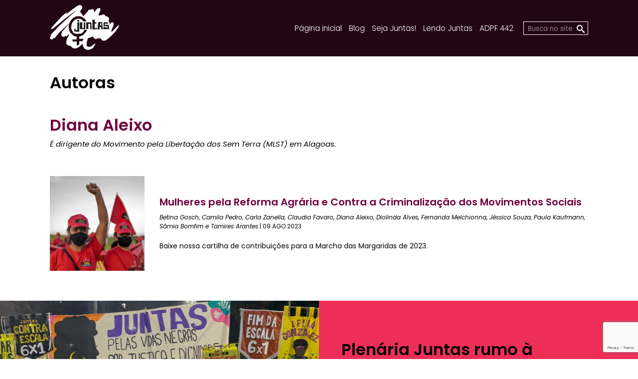

--- FILE ---
content_type: text/html; charset=UTF-8
request_url: https://coletivojuntas.com.br/a/diana-aleixo/
body_size: 9346
content:
<!DOCTYPE html>
<html lang="pt-BR">

<head>
<meta charset="UTF-8">
<title>Diana Aleixo | Autores | Juntas!</title>
<meta name="viewport" content="width=device-width, initial-scale=1">
<meta name="mobile-web-app-capable" content="yes">
<meta name="apple-mobile-web-app-capable" content="yes">
<link rel="dns-prefetch" href="//api.evag.io">
<link rel="pingback" href="https://coletivojuntas.com.br/xmlrpc.php">
<meta name='robots' content='max-image-preview:large' />
<link rel="alternate" type="application/rss+xml" title="Feed para Juntas! &raquo; Diana Aleixo Autor" href="https://coletivojuntas.com.br/a/diana-aleixo/feed/" />
<style id='wp-img-auto-sizes-contain-inline-css' type='text/css'>
img:is([sizes=auto i],[sizes^="auto," i]){contain-intrinsic-size:3000px 1500px}
/*# sourceURL=wp-img-auto-sizes-contain-inline-css */
</style>
<style id='wp-block-library-inline-css' type='text/css'>
:root{--wp-block-synced-color:#7a00df;--wp-block-synced-color--rgb:122,0,223;--wp-bound-block-color:var(--wp-block-synced-color);--wp-editor-canvas-background:#ddd;--wp-admin-theme-color:#007cba;--wp-admin-theme-color--rgb:0,124,186;--wp-admin-theme-color-darker-10:#006ba1;--wp-admin-theme-color-darker-10--rgb:0,107,160.5;--wp-admin-theme-color-darker-20:#005a87;--wp-admin-theme-color-darker-20--rgb:0,90,135;--wp-admin-border-width-focus:2px}@media (min-resolution:192dpi){:root{--wp-admin-border-width-focus:1.5px}}.wp-element-button{cursor:pointer}:root .has-very-light-gray-background-color{background-color:#eee}:root .has-very-dark-gray-background-color{background-color:#313131}:root .has-very-light-gray-color{color:#eee}:root .has-very-dark-gray-color{color:#313131}:root .has-vivid-green-cyan-to-vivid-cyan-blue-gradient-background{background:linear-gradient(135deg,#00d084,#0693e3)}:root .has-purple-crush-gradient-background{background:linear-gradient(135deg,#34e2e4,#4721fb 50%,#ab1dfe)}:root .has-hazy-dawn-gradient-background{background:linear-gradient(135deg,#faaca8,#dad0ec)}:root .has-subdued-olive-gradient-background{background:linear-gradient(135deg,#fafae1,#67a671)}:root .has-atomic-cream-gradient-background{background:linear-gradient(135deg,#fdd79a,#004a59)}:root .has-nightshade-gradient-background{background:linear-gradient(135deg,#330968,#31cdcf)}:root .has-midnight-gradient-background{background:linear-gradient(135deg,#020381,#2874fc)}:root{--wp--preset--font-size--normal:16px;--wp--preset--font-size--huge:42px}.has-regular-font-size{font-size:1em}.has-larger-font-size{font-size:2.625em}.has-normal-font-size{font-size:var(--wp--preset--font-size--normal)}.has-huge-font-size{font-size:var(--wp--preset--font-size--huge)}.has-text-align-center{text-align:center}.has-text-align-left{text-align:left}.has-text-align-right{text-align:right}.has-fit-text{white-space:nowrap!important}#end-resizable-editor-section{display:none}.aligncenter{clear:both}.items-justified-left{justify-content:flex-start}.items-justified-center{justify-content:center}.items-justified-right{justify-content:flex-end}.items-justified-space-between{justify-content:space-between}.screen-reader-text{border:0;clip-path:inset(50%);height:1px;margin:-1px;overflow:hidden;padding:0;position:absolute;width:1px;word-wrap:normal!important}.screen-reader-text:focus{background-color:#ddd;clip-path:none;color:#444;display:block;font-size:1em;height:auto;left:5px;line-height:normal;padding:15px 23px 14px;text-decoration:none;top:5px;width:auto;z-index:100000}html :where(.has-border-color){border-style:solid}html :where([style*=border-top-color]){border-top-style:solid}html :where([style*=border-right-color]){border-right-style:solid}html :where([style*=border-bottom-color]){border-bottom-style:solid}html :where([style*=border-left-color]){border-left-style:solid}html :where([style*=border-width]){border-style:solid}html :where([style*=border-top-width]){border-top-style:solid}html :where([style*=border-right-width]){border-right-style:solid}html :where([style*=border-bottom-width]){border-bottom-style:solid}html :where([style*=border-left-width]){border-left-style:solid}html :where(img[class*=wp-image-]){height:auto;max-width:100%}:where(figure){margin:0 0 1em}html :where(.is-position-sticky){--wp-admin--admin-bar--position-offset:var(--wp-admin--admin-bar--height,0px)}@media screen and (max-width:600px){html :where(.is-position-sticky){--wp-admin--admin-bar--position-offset:0px}}

/*# sourceURL=wp-block-library-inline-css */
</style><style id='global-styles-inline-css' type='text/css'>
:root{--wp--preset--aspect-ratio--square: 1;--wp--preset--aspect-ratio--4-3: 4/3;--wp--preset--aspect-ratio--3-4: 3/4;--wp--preset--aspect-ratio--3-2: 3/2;--wp--preset--aspect-ratio--2-3: 2/3;--wp--preset--aspect-ratio--16-9: 16/9;--wp--preset--aspect-ratio--9-16: 9/16;--wp--preset--color--black: #000000;--wp--preset--color--cyan-bluish-gray: #abb8c3;--wp--preset--color--white: #ffffff;--wp--preset--color--pale-pink: #f78da7;--wp--preset--color--vivid-red: #cf2e2e;--wp--preset--color--luminous-vivid-orange: #ff6900;--wp--preset--color--luminous-vivid-amber: #fcb900;--wp--preset--color--light-green-cyan: #7bdcb5;--wp--preset--color--vivid-green-cyan: #00d084;--wp--preset--color--pale-cyan-blue: #8ed1fc;--wp--preset--color--vivid-cyan-blue: #0693e3;--wp--preset--color--vivid-purple: #9b51e0;--wp--preset--gradient--vivid-cyan-blue-to-vivid-purple: linear-gradient(135deg,rgb(6,147,227) 0%,rgb(155,81,224) 100%);--wp--preset--gradient--light-green-cyan-to-vivid-green-cyan: linear-gradient(135deg,rgb(122,220,180) 0%,rgb(0,208,130) 100%);--wp--preset--gradient--luminous-vivid-amber-to-luminous-vivid-orange: linear-gradient(135deg,rgb(252,185,0) 0%,rgb(255,105,0) 100%);--wp--preset--gradient--luminous-vivid-orange-to-vivid-red: linear-gradient(135deg,rgb(255,105,0) 0%,rgb(207,46,46) 100%);--wp--preset--gradient--very-light-gray-to-cyan-bluish-gray: linear-gradient(135deg,rgb(238,238,238) 0%,rgb(169,184,195) 100%);--wp--preset--gradient--cool-to-warm-spectrum: linear-gradient(135deg,rgb(74,234,220) 0%,rgb(151,120,209) 20%,rgb(207,42,186) 40%,rgb(238,44,130) 60%,rgb(251,105,98) 80%,rgb(254,248,76) 100%);--wp--preset--gradient--blush-light-purple: linear-gradient(135deg,rgb(255,206,236) 0%,rgb(152,150,240) 100%);--wp--preset--gradient--blush-bordeaux: linear-gradient(135deg,rgb(254,205,165) 0%,rgb(254,45,45) 50%,rgb(107,0,62) 100%);--wp--preset--gradient--luminous-dusk: linear-gradient(135deg,rgb(255,203,112) 0%,rgb(199,81,192) 50%,rgb(65,88,208) 100%);--wp--preset--gradient--pale-ocean: linear-gradient(135deg,rgb(255,245,203) 0%,rgb(182,227,212) 50%,rgb(51,167,181) 100%);--wp--preset--gradient--electric-grass: linear-gradient(135deg,rgb(202,248,128) 0%,rgb(113,206,126) 100%);--wp--preset--gradient--midnight: linear-gradient(135deg,rgb(2,3,129) 0%,rgb(40,116,252) 100%);--wp--preset--font-size--small: 13px;--wp--preset--font-size--medium: 20px;--wp--preset--font-size--large: 36px;--wp--preset--font-size--x-large: 42px;--wp--preset--spacing--20: 0.44rem;--wp--preset--spacing--30: 0.67rem;--wp--preset--spacing--40: 1rem;--wp--preset--spacing--50: 1.5rem;--wp--preset--spacing--60: 2.25rem;--wp--preset--spacing--70: 3.38rem;--wp--preset--spacing--80: 5.06rem;--wp--preset--shadow--natural: 6px 6px 9px rgba(0, 0, 0, 0.2);--wp--preset--shadow--deep: 12px 12px 50px rgba(0, 0, 0, 0.4);--wp--preset--shadow--sharp: 6px 6px 0px rgba(0, 0, 0, 0.2);--wp--preset--shadow--outlined: 6px 6px 0px -3px rgb(255, 255, 255), 6px 6px rgb(0, 0, 0);--wp--preset--shadow--crisp: 6px 6px 0px rgb(0, 0, 0);}:where(.is-layout-flex){gap: 0.5em;}:where(.is-layout-grid){gap: 0.5em;}body .is-layout-flex{display: flex;}.is-layout-flex{flex-wrap: wrap;align-items: center;}.is-layout-flex > :is(*, div){margin: 0;}body .is-layout-grid{display: grid;}.is-layout-grid > :is(*, div){margin: 0;}:where(.wp-block-columns.is-layout-flex){gap: 2em;}:where(.wp-block-columns.is-layout-grid){gap: 2em;}:where(.wp-block-post-template.is-layout-flex){gap: 1.25em;}:where(.wp-block-post-template.is-layout-grid){gap: 1.25em;}.has-black-color{color: var(--wp--preset--color--black) !important;}.has-cyan-bluish-gray-color{color: var(--wp--preset--color--cyan-bluish-gray) !important;}.has-white-color{color: var(--wp--preset--color--white) !important;}.has-pale-pink-color{color: var(--wp--preset--color--pale-pink) !important;}.has-vivid-red-color{color: var(--wp--preset--color--vivid-red) !important;}.has-luminous-vivid-orange-color{color: var(--wp--preset--color--luminous-vivid-orange) !important;}.has-luminous-vivid-amber-color{color: var(--wp--preset--color--luminous-vivid-amber) !important;}.has-light-green-cyan-color{color: var(--wp--preset--color--light-green-cyan) !important;}.has-vivid-green-cyan-color{color: var(--wp--preset--color--vivid-green-cyan) !important;}.has-pale-cyan-blue-color{color: var(--wp--preset--color--pale-cyan-blue) !important;}.has-vivid-cyan-blue-color{color: var(--wp--preset--color--vivid-cyan-blue) !important;}.has-vivid-purple-color{color: var(--wp--preset--color--vivid-purple) !important;}.has-black-background-color{background-color: var(--wp--preset--color--black) !important;}.has-cyan-bluish-gray-background-color{background-color: var(--wp--preset--color--cyan-bluish-gray) !important;}.has-white-background-color{background-color: var(--wp--preset--color--white) !important;}.has-pale-pink-background-color{background-color: var(--wp--preset--color--pale-pink) !important;}.has-vivid-red-background-color{background-color: var(--wp--preset--color--vivid-red) !important;}.has-luminous-vivid-orange-background-color{background-color: var(--wp--preset--color--luminous-vivid-orange) !important;}.has-luminous-vivid-amber-background-color{background-color: var(--wp--preset--color--luminous-vivid-amber) !important;}.has-light-green-cyan-background-color{background-color: var(--wp--preset--color--light-green-cyan) !important;}.has-vivid-green-cyan-background-color{background-color: var(--wp--preset--color--vivid-green-cyan) !important;}.has-pale-cyan-blue-background-color{background-color: var(--wp--preset--color--pale-cyan-blue) !important;}.has-vivid-cyan-blue-background-color{background-color: var(--wp--preset--color--vivid-cyan-blue) !important;}.has-vivid-purple-background-color{background-color: var(--wp--preset--color--vivid-purple) !important;}.has-black-border-color{border-color: var(--wp--preset--color--black) !important;}.has-cyan-bluish-gray-border-color{border-color: var(--wp--preset--color--cyan-bluish-gray) !important;}.has-white-border-color{border-color: var(--wp--preset--color--white) !important;}.has-pale-pink-border-color{border-color: var(--wp--preset--color--pale-pink) !important;}.has-vivid-red-border-color{border-color: var(--wp--preset--color--vivid-red) !important;}.has-luminous-vivid-orange-border-color{border-color: var(--wp--preset--color--luminous-vivid-orange) !important;}.has-luminous-vivid-amber-border-color{border-color: var(--wp--preset--color--luminous-vivid-amber) !important;}.has-light-green-cyan-border-color{border-color: var(--wp--preset--color--light-green-cyan) !important;}.has-vivid-green-cyan-border-color{border-color: var(--wp--preset--color--vivid-green-cyan) !important;}.has-pale-cyan-blue-border-color{border-color: var(--wp--preset--color--pale-cyan-blue) !important;}.has-vivid-cyan-blue-border-color{border-color: var(--wp--preset--color--vivid-cyan-blue) !important;}.has-vivid-purple-border-color{border-color: var(--wp--preset--color--vivid-purple) !important;}.has-vivid-cyan-blue-to-vivid-purple-gradient-background{background: var(--wp--preset--gradient--vivid-cyan-blue-to-vivid-purple) !important;}.has-light-green-cyan-to-vivid-green-cyan-gradient-background{background: var(--wp--preset--gradient--light-green-cyan-to-vivid-green-cyan) !important;}.has-luminous-vivid-amber-to-luminous-vivid-orange-gradient-background{background: var(--wp--preset--gradient--luminous-vivid-amber-to-luminous-vivid-orange) !important;}.has-luminous-vivid-orange-to-vivid-red-gradient-background{background: var(--wp--preset--gradient--luminous-vivid-orange-to-vivid-red) !important;}.has-very-light-gray-to-cyan-bluish-gray-gradient-background{background: var(--wp--preset--gradient--very-light-gray-to-cyan-bluish-gray) !important;}.has-cool-to-warm-spectrum-gradient-background{background: var(--wp--preset--gradient--cool-to-warm-spectrum) !important;}.has-blush-light-purple-gradient-background{background: var(--wp--preset--gradient--blush-light-purple) !important;}.has-blush-bordeaux-gradient-background{background: var(--wp--preset--gradient--blush-bordeaux) !important;}.has-luminous-dusk-gradient-background{background: var(--wp--preset--gradient--luminous-dusk) !important;}.has-pale-ocean-gradient-background{background: var(--wp--preset--gradient--pale-ocean) !important;}.has-electric-grass-gradient-background{background: var(--wp--preset--gradient--electric-grass) !important;}.has-midnight-gradient-background{background: var(--wp--preset--gradient--midnight) !important;}.has-small-font-size{font-size: var(--wp--preset--font-size--small) !important;}.has-medium-font-size{font-size: var(--wp--preset--font-size--medium) !important;}.has-large-font-size{font-size: var(--wp--preset--font-size--large) !important;}.has-x-large-font-size{font-size: var(--wp--preset--font-size--x-large) !important;}
/*# sourceURL=global-styles-inline-css */
</style>

<style id='classic-theme-styles-inline-css' type='text/css'>
/*! This file is auto-generated */
.wp-block-button__link{color:#fff;background-color:#32373c;border-radius:9999px;box-shadow:none;text-decoration:none;padding:calc(.667em + 2px) calc(1.333em + 2px);font-size:1.125em}.wp-block-file__button{background:#32373c;color:#fff;text-decoration:none}
/*# sourceURL=/wp-includes/css/classic-themes.min.css */
</style>
<link rel='stylesheet' id='webpack-styles-css' href='https://coletivojuntas.com.br/wp-content/themes/juntas/build/main.16409966.css' type='text/css' media='all' />
<link rel="https://api.w.org/" href="https://coletivojuntas.com.br/wp-json/" /><link rel="alternate" title="JSON" type="application/json" href="https://coletivojuntas.com.br/wp-json/wp/v2/autor/902" />  <meta property="og:type" content="website" />
  <meta property="og:title" content="Autor: &lt;span&gt;Diana Aleixo&lt;/span&gt;" />
  <meta property="og:url" content="https://coletivojuntas.com.br/a/diana-aleixo/" />
  <meta name="description" property="og:description" content="Baixe nossa cartilha de contribuições para a Marcha das Margaridas de 2023." />
  <meta property="og:site_name" content="Juntas!" />
    <meta property="og:image" content="https://coletivojuntas.com.br/wp-content/themes/juntas/build/a8e49346cd921bea7d6b529be386b0a9.png" />
  <meta property="og:image:width" content="1200" />
  <meta property="og:image:height" content="630" />
    <meta name="twitter:card" content="summary_large_image" />
  <link rel="icon" href="https://coletivojuntas.com.br/wp-content/uploads/2020/06/cropped-venus-32x32.png" sizes="32x32" />
<link rel="icon" href="https://coletivojuntas.com.br/wp-content/uploads/2020/06/cropped-venus-192x192.png" sizes="192x192" />
<link rel="apple-touch-icon" href="https://coletivojuntas.com.br/wp-content/uploads/2020/06/cropped-venus-180x180.png" />
<meta name="msapplication-TileImage" content="https://coletivojuntas.com.br/wp-content/uploads/2020/06/cropped-venus-270x270.png" />
		<style type="text/css" id="wp-custom-css">
			section.social {
	display:none;
}		</style>
		</head>

<body class="archive tax-autor term-diana-aleixo term-902 wp-theme-juntas">
<header class="header">
  <div class="wrap">
    <h1 class="header-title">
      <a href="/" aria-label="Ir para página inicial">
        <img class="header-logo" alt="Juntas!" src="https://coletivojuntas.com.br/wp-content/themes/juntas/build/341c787b674b7d82383c731c734134a5.png" />
      </a>
    </h1>

    <a class="header-toggle" href="/" aria-hidden="true">
      <span class="header-navicon"></span>
    </a>

    <div class="nav-overlay"></div>

    <nav class="header-nav">
      <div class="menu-menu-container"><ul id="menu-menu" class="header-menu"><li id="menu-item-57" class="menu-item menu-item-type-post_type menu-item-object-page menu-item-home menu-item-57"><a href="https://coletivojuntas.com.br/">Página inicial</a></li>
<li id="menu-item-56" class="menu-item menu-item-type-post_type menu-item-object-page current_page_parent menu-item-56"><a href="https://coletivojuntas.com.br/blog/">Blog</a></li>
<li id="menu-item-63" class="menu-item menu-item-type-post_type menu-item-object-page menu-item-63"><a href="https://coletivojuntas.com.br/participe/">Seja Juntas!</a></li>
<li id="menu-item-1024" class="menu-item menu-item-type-post_type menu-item-object-page menu-item-1024"><a href="https://coletivojuntas.com.br/lendo-juntas/">Lendo Juntas</a></li>
<li id="menu-item-1284" class="menu-item menu-item-type-post_type menu-item-object-page menu-item-1284"><a href="https://coletivojuntas.com.br/aprovaadpf442/">ADPF 442</a></li>
</ul></div>
      <form class="header-search" action="/" method="get">
        <input class="header-search-input" type="text" name="s" placeholder="Busca no site" />
        <button type="submit" class="header-search-button">
          <svg version="1.1" width="32" height="32" viewBox="0 0 32 32"><path d="M31.008 27.231l-7.58-6.447c-0.784-0.705-1.622-1.029-2.299-0.998 1.789-2.096 2.87-4.815 2.87-7.787 0-6.627-5.373-12-12-12s-12 5.373-12 12 5.373 12 12 12c2.972 0 5.691-1.081 7.787-2.87-0.031 0.677 0.293 1.515 0.998 2.299l6.447 7.58c1.104 1.226 2.907 1.33 4.007 0.23s0.997-2.903-0.23-4.007zM12 20c-4.418 0-8-3.582-8-8s3.582-8 8-8 8 3.582 8 8-3.582 8-8 8z"></path></svg>
        </button>
      </form>
    </nav>
  </div>
</header>

<main class="index">
  <div class="wrap">
    <header class="index-header">
              <div class="index-htitle">Autoras</div>

        <div class="index-card">
          
          <div class="index-info">
            <h1 class="index-title">Diana Aleixo</h1>
            <div class="index-description">É dirigente do Movimento pela Libertação dos Sem Terra (MLST) em Alagoas.</div>
          </div>
        </div>
            </header>

    <ul class="index-list">
              <li>  <div class="news-item">
    <a class="news-thumbnail" href="https://coletivojuntas.com.br/2023/08/cartilhamarchadasmargaridas/" aria-label="Mulheres pela Reforma Agrária e Contra a Criminalização dos Movimentos Sociais">
      <img alt="Mulheres pela Reforma Agrária e Contra a Criminalização dos Movimentos Sociais" class="news-image" src="https://coletivojuntas.com.br/wp-content/uploads/2023/08/51669724362_3ba7b3ff8f_k-200x200.jpg" width="200" height="200" />
    </a>

    <div class="news-info">
      <h1 class="news-title">
        <a href="https://coletivojuntas.com.br/2023/08/cartilhamarchadasmargaridas/">
          Mulheres pela Reforma Agrária e Contra a Criminalização dos Movimentos Sociais        </a>
      </h1>
      <div class="news-meta">
                  <span class="news-author"><a href="https://coletivojuntas.com.br/a/betina-gosch/">Betina Gosch</a>, <a href="https://coletivojuntas.com.br/a/camila-pedro/">Camila Pedro</a>, <a href="https://coletivojuntas.com.br/a/carla-zanella/">Carla Zanella</a>, <a href="https://coletivojuntas.com.br/a/claudia-favaro/">Claudia Favaro</a>, <a href="https://coletivojuntas.com.br/a/diana-aleixo/">Diana Aleixo</a>, <a href="https://coletivojuntas.com.br/a/diolinda-alves/">Diolinda Alves</a>, <a href="https://coletivojuntas.com.br/a/fernanda-melchionna/">Fernanda Melchionna</a>, <a href="https://coletivojuntas.com.br/a/jessica-souza/">Jéssica Souza</a>, <a href="https://coletivojuntas.com.br/a/paula-kaufmann/">Paula Kaufmann</a>, <a href="https://coletivojuntas.com.br/a/samia-bomfim/">Sâmia Bomfim</a> e <a href="https://coletivojuntas.com.br/a/tamires-arantes/">Tamires Arantes</a></span>
                  <span class="news-date">
          09 ago 2023        </span>
      </div>
      <div class="news-excerpt">
        <a href="https://coletivojuntas.com.br/2023/08/cartilhamarchadasmargaridas/">
          Baixe nossa cartilha de contribuições para a Marcha das Margaridas de 2023.        </a>
      </div>
    </div>
  </div>
  </li>
            </ul>

      </div>
</main>


<section class="campaign main-columns" style="background: #ed2f59; color: #000000">
  <div class="campaign-photo" style="background-image: url('https://coletivojuntas.com.br/wp-content/uploads/2025/11/mmnsp-2025-960x720.jpg');">
  </div>
  <div class="campaign-text">
    <div class="wrap">
      <h2 class="campaign-title"><a href="https://coletivojuntas.com.br/juntasrumoamarcha/">Plenária Juntas rumo à Marcha das Mulheres Negras</a></h2>
      <p class="campaign-description">Dia 18/11 às 19h</p>

      <div class="signatures-container"
        data-channel="8bfed8aa-0265-45f0-b5ab-29624f01680c"
        data-color="#000000"
        data-evag="signatures">
      </div>

      <a class="campaign-button" href="https://coletivojuntas.com.br/juntasrumoamarcha/" style="background: #000000; color: #FFFFFF;">
        Inscreva-se      </a>
    </div>
  </div>
</section>

<section class="partners">
  <div class="wrap">
    <h2 class="partners-title">Parceiros</h2>
    <ul class="partners-list">
              <li>
          <a href="https://redeemancipa.org.br/">
            <img class="partners-image" src="https://coletivojuntas.com.br/wp-content/uploads/2020/06/emancipa.jpg" />
            <span class="partners-name">Rede Emancipa de Educação Popular</span>
          </a>
        </li>
                <li>
          <a href="https://juntos.org.br/">
            <img class="partners-image" src="https://coletivojuntas.com.br/wp-content/uploads/2020/06/juntos.jpg" />
            <span class="partners-name">Coletivo Juntos!</span>
          </a>
        </li>
                <li>
          <a href="https://movimentorevista.com.br/">
            <img class="partners-image" src="https://coletivojuntas.com.br/wp-content/uploads/2020/06/movimento.jpg" />
            <span class="partners-name">Revista Movimento</span>
          </a>
        </li>
                <li>
          <a href="https://tlssindical.com.br/">
            <img class="partners-image" src="https://coletivojuntas.com.br/wp-content/uploads/2021/07/151512311_2480539252092394_7517516073501879581_n-300x300.jpg" />
            <span class="partners-name">TLS - Sindical</span>
          </a>
        </li>
            </ul>
  </div>
</section>

<section class="join">
  <div class="wrap">
    <div class="join-header">
      <h2 class="join-title">Entre em contato!</h2>
      <div class="join-social">
        <a href="https://www.facebook.com/juntascoletivo/" title="Facebook"><svg xmlns="http://www.w3.org/2000/svg" xmlns:xlink="http://www.w3.org/1999/xlink" version="1.1" width="24" height="24" viewBox="0 0 24 24"><path d="M17,2V2H17V6H15C14.31,6 14,6.81 14,7.5V10H14L17,10V14H14V22H10V14H7V10H10V6A4,4 0 0,1 14,2H17Z"></path></svg>
</a>
        <a href="https://www.instagram.com/coletivojuntas/" title="Instagram"><svg version="1.1" width="32" height="32" viewBox="0 0 32 32"><path d="M16 2.881c4.275 0 4.781 0.019 6.462 0.094 1.563 0.069 2.406 0.331 2.969 0.55 0.744 0.288 1.281 0.638 1.837 1.194 0.563 0.563 0.906 1.094 1.2 1.838 0.219 0.563 0.481 1.412 0.55 2.969 0.075 1.688 0.094 2.194 0.094 6.463s-0.019 4.781-0.094 6.463c-0.069 1.563-0.331 2.406-0.55 2.969-0.288 0.744-0.637 1.281-1.194 1.837-0.563 0.563-1.094 0.906-1.837 1.2-0.563 0.219-1.413 0.481-2.969 0.55-1.688 0.075-2.194 0.094-6.463 0.094s-4.781-0.019-6.463-0.094c-1.563-0.069-2.406-0.331-2.969-0.55-0.744-0.288-1.281-0.637-1.838-1.194-0.563-0.563-0.906-1.094-1.2-1.837-0.219-0.563-0.481-1.413-0.55-2.969-0.075-1.688-0.094-2.194-0.094-6.463s0.019-4.781 0.094-6.463c0.069-1.563 0.331-2.406 0.55-2.969 0.288-0.744 0.638-1.281 1.194-1.838 0.563-0.563 1.094-0.906 1.838-1.2 0.563-0.219 1.412-0.481 2.969-0.55 1.681-0.075 2.188-0.094 6.463-0.094zM16 0c-4.344 0-4.887 0.019-6.594 0.094-1.7 0.075-2.869 0.35-3.881 0.744-1.056 0.412-1.95 0.956-2.837 1.85-0.894 0.888-1.438 1.781-1.85 2.831-0.394 1.019-0.669 2.181-0.744 3.881-0.075 1.713-0.094 2.256-0.094 6.6s0.019 4.887 0.094 6.594c0.075 1.7 0.35 2.869 0.744 3.881 0.413 1.056 0.956 1.95 1.85 2.837 0.887 0.887 1.781 1.438 2.831 1.844 1.019 0.394 2.181 0.669 3.881 0.744 1.706 0.075 2.25 0.094 6.594 0.094s4.888-0.019 6.594-0.094c1.7-0.075 2.869-0.35 3.881-0.744 1.050-0.406 1.944-0.956 2.831-1.844s1.438-1.781 1.844-2.831c0.394-1.019 0.669-2.181 0.744-3.881 0.075-1.706 0.094-2.25 0.094-6.594s-0.019-4.887-0.094-6.594c-0.075-1.7-0.35-2.869-0.744-3.881-0.394-1.063-0.938-1.956-1.831-2.844-0.887-0.887-1.781-1.438-2.831-1.844-1.019-0.394-2.181-0.669-3.881-0.744-1.712-0.081-2.256-0.1-6.6-0.1v0z"></path><path d="M16 7.781c-4.537 0-8.219 3.681-8.219 8.219s3.681 8.219 8.219 8.219 8.219-3.681 8.219-8.219c0-4.537-3.681-8.219-8.219-8.219zM16 21.331c-2.944 0-5.331-2.387-5.331-5.331s2.387-5.331 5.331-5.331c2.944 0 5.331 2.387 5.331 5.331s-2.387 5.331-5.331 5.331z"></path><path d="M26.462 7.456c0 1.060-0.859 1.919-1.919 1.919s-1.919-0.859-1.919-1.919c0-1.060 0.859-1.919 1.919-1.919s1.919 0.859 1.919 1.919z"></path></svg>
</a>
        <a href="https://www.youtube.com/channel/UC2Ic2cITG7Rq6dZC_ztdobQ" title="YouTube"><svg xmlns="http://www.w3.org/2000/svg" xmlns:xlink="http://www.w3.org/1999/xlink" version="1.1" width="32" height="32" viewBox="0 0 32 32"><path d="M31.681 9.6c0 0-0.313-2.206-1.275-3.175-1.219-1.275-2.581-1.281-3.206-1.356-4.475-0.325-11.194-0.325-11.194-0.325h-0.012c0 0-6.719 0-11.194 0.325-0.625 0.075-1.987 0.081-3.206 1.356-0.963 0.969-1.269 3.175-1.269 3.175s-0.319 2.588-0.319 5.181v2.425c0 2.587 0.319 5.181 0.319 5.181s0.313 2.206 1.269 3.175c1.219 1.275 2.819 1.231 3.531 1.369 2.563 0.244 10.881 0.319 10.881 0.319s6.725-0.012 11.2-0.331c0.625-0.075 1.988-0.081 3.206-1.356 0.962-0.969 1.275-3.175 1.275-3.175s0.319-2.587 0.319-5.181v-2.425c-0.006-2.588-0.325-5.181-0.325-5.181zM12.694 20.15v-8.994l8.644 4.513-8.644 4.481z"></path></svg>
</a>
      </div>
    </div>

    <div data-evag="multiforms">
      <form action="https://api.evag.io/channels/ff867911-5cff-4617-96de-e68f2717ad37/submit" class="form join-form" data-evag="form">
        <p>
          <label>
            <span class="form-label">Nome completo</span>
            <input class="form-input" type="text" name="name" placeholder="Nome completo" />
          </label>
        </p>
        <p>
          <label>
            <span class="form-label">E-mail</span>
            <input class="form-input" type="email" name="email" placeholder="E-mail" />
          </label>
        </p>
        <p>
          <label>
            <span class="form-label">WhatsApp</span>
            <input class="form-input" type="tel" name="phone" placeholder="WhatsApp" data-evag="phone" />
          </label>
        </p>
        <p class="form-location">
          <label class="form-uf">
            <span class="form-label">UF</span>
            <select class="form-select" name="uf">
              <option selected="selected" disabled="disabled" value="">UF</option>
              <option value="AC">AC</option><option value="AL">AL</option><option value="AM">AM</option><option value="AP">AP</option><option value="BA">BA</option><option value="CE">CE</option><option value="DF">DF</option><option value="ES">ES</option><option value="GO">GO</option><option value="MA">MA</option><option value="MG">MG</option><option value="MS">MS</option><option value="MT">MT</option><option value="PA">PA</option><option value="PB">PB</option><option value="PE">PE</option><option value="PI">PI</option><option value="PR">PR</option><option value="RJ">RJ</option><option value="RN">RN</option><option value="RO">RO</option><option value="RR">RR</option><option value="RS">RS</option><option value="SC">SC</option><option value="SE">SE</option><option value="SP">SP</option><option value="TO">TO</option>            </select>
          </label>
          <label class="form-city">
            <span class="form-label">Município</span>
            <select class="form-select" name="city">
              <option selected="selected" disabled="disabled" value="">Município</option>
            </select>
          </label>
        </p>
        <p>
          <label>
            <span class="form-label">Mensagem</span>
            <textarea class="form-textarea" name="message" placeholder="Mensagem" rows="4"></textarea>
          </label>
        </p>
        <p class="form-checkbox-container">
          <label>
            <input class="form-checkbox" type="checkbox" name="subscribe" />
            <span class="form-checkbox-label">Quero receber novidades do Coletivo Juntas.</span>
          </label>
        </p>
        <p class="form-button-container">
          <button class="form-button" type="submit">
            <span class="hide-disabled">Enviar</span>
            <div class="show-disabled lds-ellipsis"><div></div><div></div><div></div><div></div></div>
          </button>
        </p>
        <p class="form-privacy">
          <a href="/politica-de-privacidade/">Política de privacidade</a>
        </p>
      </form>

      <form class="join-feedback" data-evag="form">
        <p>Mensagem enviada com sucesso!</p>
      </form>
    </div>
  </div>
</section>
<footer class="footer">
  <div class="wrap">
    <div class="footer-social">
      <a href="https://www.facebook.com/juntascoletivo/" title="Facebook"><svg xmlns="http://www.w3.org/2000/svg" xmlns:xlink="http://www.w3.org/1999/xlink" version="1.1" width="24" height="24" viewBox="0 0 24 24"><path d="M17,2V2H17V6H15C14.31,6 14,6.81 14,7.5V10H14L17,10V14H14V22H10V14H7V10H10V6A4,4 0 0,1 14,2H17Z"></path></svg>
</a>
      <a href="https://www.instagram.com/coletivojuntas/" title="Instagram"><svg version="1.1" width="32" height="32" viewBox="0 0 32 32"><path d="M16 2.881c4.275 0 4.781 0.019 6.462 0.094 1.563 0.069 2.406 0.331 2.969 0.55 0.744 0.288 1.281 0.638 1.837 1.194 0.563 0.563 0.906 1.094 1.2 1.838 0.219 0.563 0.481 1.412 0.55 2.969 0.075 1.688 0.094 2.194 0.094 6.463s-0.019 4.781-0.094 6.463c-0.069 1.563-0.331 2.406-0.55 2.969-0.288 0.744-0.637 1.281-1.194 1.837-0.563 0.563-1.094 0.906-1.837 1.2-0.563 0.219-1.413 0.481-2.969 0.55-1.688 0.075-2.194 0.094-6.463 0.094s-4.781-0.019-6.463-0.094c-1.563-0.069-2.406-0.331-2.969-0.55-0.744-0.288-1.281-0.637-1.838-1.194-0.563-0.563-0.906-1.094-1.2-1.837-0.219-0.563-0.481-1.413-0.55-2.969-0.075-1.688-0.094-2.194-0.094-6.463s0.019-4.781 0.094-6.463c0.069-1.563 0.331-2.406 0.55-2.969 0.288-0.744 0.638-1.281 1.194-1.838 0.563-0.563 1.094-0.906 1.838-1.2 0.563-0.219 1.412-0.481 2.969-0.55 1.681-0.075 2.188-0.094 6.463-0.094zM16 0c-4.344 0-4.887 0.019-6.594 0.094-1.7 0.075-2.869 0.35-3.881 0.744-1.056 0.412-1.95 0.956-2.837 1.85-0.894 0.888-1.438 1.781-1.85 2.831-0.394 1.019-0.669 2.181-0.744 3.881-0.075 1.713-0.094 2.256-0.094 6.6s0.019 4.887 0.094 6.594c0.075 1.7 0.35 2.869 0.744 3.881 0.413 1.056 0.956 1.95 1.85 2.837 0.887 0.887 1.781 1.438 2.831 1.844 1.019 0.394 2.181 0.669 3.881 0.744 1.706 0.075 2.25 0.094 6.594 0.094s4.888-0.019 6.594-0.094c1.7-0.075 2.869-0.35 3.881-0.744 1.050-0.406 1.944-0.956 2.831-1.844s1.438-1.781 1.844-2.831c0.394-1.019 0.669-2.181 0.744-3.881 0.075-1.706 0.094-2.25 0.094-6.594s-0.019-4.887-0.094-6.594c-0.075-1.7-0.35-2.869-0.744-3.881-0.394-1.063-0.938-1.956-1.831-2.844-0.887-0.887-1.781-1.438-2.831-1.844-1.019-0.394-2.181-0.669-3.881-0.744-1.712-0.081-2.256-0.1-6.6-0.1v0z"></path><path d="M16 7.781c-4.537 0-8.219 3.681-8.219 8.219s3.681 8.219 8.219 8.219 8.219-3.681 8.219-8.219c0-4.537-3.681-8.219-8.219-8.219zM16 21.331c-2.944 0-5.331-2.387-5.331-5.331s2.387-5.331 5.331-5.331c2.944 0 5.331 2.387 5.331 5.331s-2.387 5.331-5.331 5.331z"></path><path d="M26.462 7.456c0 1.060-0.859 1.919-1.919 1.919s-1.919-0.859-1.919-1.919c0-1.060 0.859-1.919 1.919-1.919s1.919 0.859 1.919 1.919z"></path></svg>
</a>
      <a href="https://www.youtube.com/channel/UC2Ic2cITG7Rq6dZC_ztdobQ" title="YouTube"><svg xmlns="http://www.w3.org/2000/svg" xmlns:xlink="http://www.w3.org/1999/xlink" version="1.1" width="32" height="32" viewBox="0 0 32 32"><path d="M31.681 9.6c0 0-0.313-2.206-1.275-3.175-1.219-1.275-2.581-1.281-3.206-1.356-4.475-0.325-11.194-0.325-11.194-0.325h-0.012c0 0-6.719 0-11.194 0.325-0.625 0.075-1.987 0.081-3.206 1.356-0.963 0.969-1.269 3.175-1.269 3.175s-0.319 2.588-0.319 5.181v2.425c0 2.587 0.319 5.181 0.319 5.181s0.313 2.206 1.269 3.175c1.219 1.275 2.819 1.231 3.531 1.369 2.563 0.244 10.881 0.319 10.881 0.319s6.725-0.012 11.2-0.331c0.625-0.075 1.988-0.081 3.206-1.356 0.962-0.969 1.275-3.175 1.275-3.175s0.319-2.587 0.319-5.181v-2.425c-0.006-2.588-0.325-5.181-0.325-5.181zM12.694 20.15v-8.994l8.644 4.513-8.644 4.481z"></path></svg>
</a>
    </div>

    <p><a href="/politica-de-privacidade/">Política de privacidade</a></p>

    <p>Copyleft © 2011-2026 Juntas! O conteúdo deste site, exceto quando proveniente de outras fontes ou onde especificado o contrário, está licenciado sob a <a href="https://creativecommons.org/licenses/by-sa/3.0/br/">Creative Commons by-sa 3.0 BR</a>.</p>
  </div>
</footer>

<script async src="https://www.googletagmanager.com/gtag/js?id=UA-266727-17"></script>
<script>window.dataLayer=window.dataLayer||[];function gtag(){dataLayer.push(arguments);}gtag('js', new Date());gtag('config', 'UA-266727-17');</script>
<script>(function(e,v,a,g,i,o,t){if(e.evag)return;i=e.evag=function(){i.callMethod?i.callMethod.apply(i,arguments):i.queue.push(arguments)};if(!e._evag)e._evag=i;i.push=i;i.queue=[];o=v.createElement(a);o.async=!0;o.src=g;t=v.getElementsByTagName(a)[0];t.parentNode.insertBefore(o,t);})(window,document,'script','https://api.evag.io/t.js');evag('init','f7fd390f-6fa9-4770-aa16-d829d19553c2');evag('track','pageview');</script><noscript><img src="https://api.evag.io/projects/f7fd390f-6fa9-4770-aa16-d829d19553c2/t.gif" width="1" height="1" style="display:none;" /></noscript>
<script type="speculationrules">
{"prefetch":[{"source":"document","where":{"and":[{"href_matches":"/*"},{"not":{"href_matches":["/wp-*.php","/wp-admin/*","/wp-content/uploads/*","/wp-content/*","/wp-content/plugins/*","/wp-content/themes/juntas/*","/*\\?(.+)"]}},{"not":{"selector_matches":"a[rel~=\"nofollow\"]"}},{"not":{"selector_matches":".no-prefetch, .no-prefetch a"}}]},"eagerness":"conservative"}]}
</script>
<script async src="https://coletivojuntas.com.br/wp-content/themes/juntas/build/main.16409966.js"></script></body>

</html>


--- FILE ---
content_type: text/html; charset=utf-8
request_url: https://www.google.com/recaptcha/api2/anchor?ar=1&k=6LehPOQUAAAAABDj6JsW_QsZw_4ZgHRCq4zgzPFu&co=aHR0cHM6Ly9jb2xldGl2b2p1bnRhcy5jb20uYnI6NDQz&hl=en&v=N67nZn4AqZkNcbeMu4prBgzg&size=invisible&anchor-ms=20000&execute-ms=30000&cb=rbd8kqubjsu3
body_size: 48573
content:
<!DOCTYPE HTML><html dir="ltr" lang="en"><head><meta http-equiv="Content-Type" content="text/html; charset=UTF-8">
<meta http-equiv="X-UA-Compatible" content="IE=edge">
<title>reCAPTCHA</title>
<style type="text/css">
/* cyrillic-ext */
@font-face {
  font-family: 'Roboto';
  font-style: normal;
  font-weight: 400;
  font-stretch: 100%;
  src: url(//fonts.gstatic.com/s/roboto/v48/KFO7CnqEu92Fr1ME7kSn66aGLdTylUAMa3GUBHMdazTgWw.woff2) format('woff2');
  unicode-range: U+0460-052F, U+1C80-1C8A, U+20B4, U+2DE0-2DFF, U+A640-A69F, U+FE2E-FE2F;
}
/* cyrillic */
@font-face {
  font-family: 'Roboto';
  font-style: normal;
  font-weight: 400;
  font-stretch: 100%;
  src: url(//fonts.gstatic.com/s/roboto/v48/KFO7CnqEu92Fr1ME7kSn66aGLdTylUAMa3iUBHMdazTgWw.woff2) format('woff2');
  unicode-range: U+0301, U+0400-045F, U+0490-0491, U+04B0-04B1, U+2116;
}
/* greek-ext */
@font-face {
  font-family: 'Roboto';
  font-style: normal;
  font-weight: 400;
  font-stretch: 100%;
  src: url(//fonts.gstatic.com/s/roboto/v48/KFO7CnqEu92Fr1ME7kSn66aGLdTylUAMa3CUBHMdazTgWw.woff2) format('woff2');
  unicode-range: U+1F00-1FFF;
}
/* greek */
@font-face {
  font-family: 'Roboto';
  font-style: normal;
  font-weight: 400;
  font-stretch: 100%;
  src: url(//fonts.gstatic.com/s/roboto/v48/KFO7CnqEu92Fr1ME7kSn66aGLdTylUAMa3-UBHMdazTgWw.woff2) format('woff2');
  unicode-range: U+0370-0377, U+037A-037F, U+0384-038A, U+038C, U+038E-03A1, U+03A3-03FF;
}
/* math */
@font-face {
  font-family: 'Roboto';
  font-style: normal;
  font-weight: 400;
  font-stretch: 100%;
  src: url(//fonts.gstatic.com/s/roboto/v48/KFO7CnqEu92Fr1ME7kSn66aGLdTylUAMawCUBHMdazTgWw.woff2) format('woff2');
  unicode-range: U+0302-0303, U+0305, U+0307-0308, U+0310, U+0312, U+0315, U+031A, U+0326-0327, U+032C, U+032F-0330, U+0332-0333, U+0338, U+033A, U+0346, U+034D, U+0391-03A1, U+03A3-03A9, U+03B1-03C9, U+03D1, U+03D5-03D6, U+03F0-03F1, U+03F4-03F5, U+2016-2017, U+2034-2038, U+203C, U+2040, U+2043, U+2047, U+2050, U+2057, U+205F, U+2070-2071, U+2074-208E, U+2090-209C, U+20D0-20DC, U+20E1, U+20E5-20EF, U+2100-2112, U+2114-2115, U+2117-2121, U+2123-214F, U+2190, U+2192, U+2194-21AE, U+21B0-21E5, U+21F1-21F2, U+21F4-2211, U+2213-2214, U+2216-22FF, U+2308-230B, U+2310, U+2319, U+231C-2321, U+2336-237A, U+237C, U+2395, U+239B-23B7, U+23D0, U+23DC-23E1, U+2474-2475, U+25AF, U+25B3, U+25B7, U+25BD, U+25C1, U+25CA, U+25CC, U+25FB, U+266D-266F, U+27C0-27FF, U+2900-2AFF, U+2B0E-2B11, U+2B30-2B4C, U+2BFE, U+3030, U+FF5B, U+FF5D, U+1D400-1D7FF, U+1EE00-1EEFF;
}
/* symbols */
@font-face {
  font-family: 'Roboto';
  font-style: normal;
  font-weight: 400;
  font-stretch: 100%;
  src: url(//fonts.gstatic.com/s/roboto/v48/KFO7CnqEu92Fr1ME7kSn66aGLdTylUAMaxKUBHMdazTgWw.woff2) format('woff2');
  unicode-range: U+0001-000C, U+000E-001F, U+007F-009F, U+20DD-20E0, U+20E2-20E4, U+2150-218F, U+2190, U+2192, U+2194-2199, U+21AF, U+21E6-21F0, U+21F3, U+2218-2219, U+2299, U+22C4-22C6, U+2300-243F, U+2440-244A, U+2460-24FF, U+25A0-27BF, U+2800-28FF, U+2921-2922, U+2981, U+29BF, U+29EB, U+2B00-2BFF, U+4DC0-4DFF, U+FFF9-FFFB, U+10140-1018E, U+10190-1019C, U+101A0, U+101D0-101FD, U+102E0-102FB, U+10E60-10E7E, U+1D2C0-1D2D3, U+1D2E0-1D37F, U+1F000-1F0FF, U+1F100-1F1AD, U+1F1E6-1F1FF, U+1F30D-1F30F, U+1F315, U+1F31C, U+1F31E, U+1F320-1F32C, U+1F336, U+1F378, U+1F37D, U+1F382, U+1F393-1F39F, U+1F3A7-1F3A8, U+1F3AC-1F3AF, U+1F3C2, U+1F3C4-1F3C6, U+1F3CA-1F3CE, U+1F3D4-1F3E0, U+1F3ED, U+1F3F1-1F3F3, U+1F3F5-1F3F7, U+1F408, U+1F415, U+1F41F, U+1F426, U+1F43F, U+1F441-1F442, U+1F444, U+1F446-1F449, U+1F44C-1F44E, U+1F453, U+1F46A, U+1F47D, U+1F4A3, U+1F4B0, U+1F4B3, U+1F4B9, U+1F4BB, U+1F4BF, U+1F4C8-1F4CB, U+1F4D6, U+1F4DA, U+1F4DF, U+1F4E3-1F4E6, U+1F4EA-1F4ED, U+1F4F7, U+1F4F9-1F4FB, U+1F4FD-1F4FE, U+1F503, U+1F507-1F50B, U+1F50D, U+1F512-1F513, U+1F53E-1F54A, U+1F54F-1F5FA, U+1F610, U+1F650-1F67F, U+1F687, U+1F68D, U+1F691, U+1F694, U+1F698, U+1F6AD, U+1F6B2, U+1F6B9-1F6BA, U+1F6BC, U+1F6C6-1F6CF, U+1F6D3-1F6D7, U+1F6E0-1F6EA, U+1F6F0-1F6F3, U+1F6F7-1F6FC, U+1F700-1F7FF, U+1F800-1F80B, U+1F810-1F847, U+1F850-1F859, U+1F860-1F887, U+1F890-1F8AD, U+1F8B0-1F8BB, U+1F8C0-1F8C1, U+1F900-1F90B, U+1F93B, U+1F946, U+1F984, U+1F996, U+1F9E9, U+1FA00-1FA6F, U+1FA70-1FA7C, U+1FA80-1FA89, U+1FA8F-1FAC6, U+1FACE-1FADC, U+1FADF-1FAE9, U+1FAF0-1FAF8, U+1FB00-1FBFF;
}
/* vietnamese */
@font-face {
  font-family: 'Roboto';
  font-style: normal;
  font-weight: 400;
  font-stretch: 100%;
  src: url(//fonts.gstatic.com/s/roboto/v48/KFO7CnqEu92Fr1ME7kSn66aGLdTylUAMa3OUBHMdazTgWw.woff2) format('woff2');
  unicode-range: U+0102-0103, U+0110-0111, U+0128-0129, U+0168-0169, U+01A0-01A1, U+01AF-01B0, U+0300-0301, U+0303-0304, U+0308-0309, U+0323, U+0329, U+1EA0-1EF9, U+20AB;
}
/* latin-ext */
@font-face {
  font-family: 'Roboto';
  font-style: normal;
  font-weight: 400;
  font-stretch: 100%;
  src: url(//fonts.gstatic.com/s/roboto/v48/KFO7CnqEu92Fr1ME7kSn66aGLdTylUAMa3KUBHMdazTgWw.woff2) format('woff2');
  unicode-range: U+0100-02BA, U+02BD-02C5, U+02C7-02CC, U+02CE-02D7, U+02DD-02FF, U+0304, U+0308, U+0329, U+1D00-1DBF, U+1E00-1E9F, U+1EF2-1EFF, U+2020, U+20A0-20AB, U+20AD-20C0, U+2113, U+2C60-2C7F, U+A720-A7FF;
}
/* latin */
@font-face {
  font-family: 'Roboto';
  font-style: normal;
  font-weight: 400;
  font-stretch: 100%;
  src: url(//fonts.gstatic.com/s/roboto/v48/KFO7CnqEu92Fr1ME7kSn66aGLdTylUAMa3yUBHMdazQ.woff2) format('woff2');
  unicode-range: U+0000-00FF, U+0131, U+0152-0153, U+02BB-02BC, U+02C6, U+02DA, U+02DC, U+0304, U+0308, U+0329, U+2000-206F, U+20AC, U+2122, U+2191, U+2193, U+2212, U+2215, U+FEFF, U+FFFD;
}
/* cyrillic-ext */
@font-face {
  font-family: 'Roboto';
  font-style: normal;
  font-weight: 500;
  font-stretch: 100%;
  src: url(//fonts.gstatic.com/s/roboto/v48/KFO7CnqEu92Fr1ME7kSn66aGLdTylUAMa3GUBHMdazTgWw.woff2) format('woff2');
  unicode-range: U+0460-052F, U+1C80-1C8A, U+20B4, U+2DE0-2DFF, U+A640-A69F, U+FE2E-FE2F;
}
/* cyrillic */
@font-face {
  font-family: 'Roboto';
  font-style: normal;
  font-weight: 500;
  font-stretch: 100%;
  src: url(//fonts.gstatic.com/s/roboto/v48/KFO7CnqEu92Fr1ME7kSn66aGLdTylUAMa3iUBHMdazTgWw.woff2) format('woff2');
  unicode-range: U+0301, U+0400-045F, U+0490-0491, U+04B0-04B1, U+2116;
}
/* greek-ext */
@font-face {
  font-family: 'Roboto';
  font-style: normal;
  font-weight: 500;
  font-stretch: 100%;
  src: url(//fonts.gstatic.com/s/roboto/v48/KFO7CnqEu92Fr1ME7kSn66aGLdTylUAMa3CUBHMdazTgWw.woff2) format('woff2');
  unicode-range: U+1F00-1FFF;
}
/* greek */
@font-face {
  font-family: 'Roboto';
  font-style: normal;
  font-weight: 500;
  font-stretch: 100%;
  src: url(//fonts.gstatic.com/s/roboto/v48/KFO7CnqEu92Fr1ME7kSn66aGLdTylUAMa3-UBHMdazTgWw.woff2) format('woff2');
  unicode-range: U+0370-0377, U+037A-037F, U+0384-038A, U+038C, U+038E-03A1, U+03A3-03FF;
}
/* math */
@font-face {
  font-family: 'Roboto';
  font-style: normal;
  font-weight: 500;
  font-stretch: 100%;
  src: url(//fonts.gstatic.com/s/roboto/v48/KFO7CnqEu92Fr1ME7kSn66aGLdTylUAMawCUBHMdazTgWw.woff2) format('woff2');
  unicode-range: U+0302-0303, U+0305, U+0307-0308, U+0310, U+0312, U+0315, U+031A, U+0326-0327, U+032C, U+032F-0330, U+0332-0333, U+0338, U+033A, U+0346, U+034D, U+0391-03A1, U+03A3-03A9, U+03B1-03C9, U+03D1, U+03D5-03D6, U+03F0-03F1, U+03F4-03F5, U+2016-2017, U+2034-2038, U+203C, U+2040, U+2043, U+2047, U+2050, U+2057, U+205F, U+2070-2071, U+2074-208E, U+2090-209C, U+20D0-20DC, U+20E1, U+20E5-20EF, U+2100-2112, U+2114-2115, U+2117-2121, U+2123-214F, U+2190, U+2192, U+2194-21AE, U+21B0-21E5, U+21F1-21F2, U+21F4-2211, U+2213-2214, U+2216-22FF, U+2308-230B, U+2310, U+2319, U+231C-2321, U+2336-237A, U+237C, U+2395, U+239B-23B7, U+23D0, U+23DC-23E1, U+2474-2475, U+25AF, U+25B3, U+25B7, U+25BD, U+25C1, U+25CA, U+25CC, U+25FB, U+266D-266F, U+27C0-27FF, U+2900-2AFF, U+2B0E-2B11, U+2B30-2B4C, U+2BFE, U+3030, U+FF5B, U+FF5D, U+1D400-1D7FF, U+1EE00-1EEFF;
}
/* symbols */
@font-face {
  font-family: 'Roboto';
  font-style: normal;
  font-weight: 500;
  font-stretch: 100%;
  src: url(//fonts.gstatic.com/s/roboto/v48/KFO7CnqEu92Fr1ME7kSn66aGLdTylUAMaxKUBHMdazTgWw.woff2) format('woff2');
  unicode-range: U+0001-000C, U+000E-001F, U+007F-009F, U+20DD-20E0, U+20E2-20E4, U+2150-218F, U+2190, U+2192, U+2194-2199, U+21AF, U+21E6-21F0, U+21F3, U+2218-2219, U+2299, U+22C4-22C6, U+2300-243F, U+2440-244A, U+2460-24FF, U+25A0-27BF, U+2800-28FF, U+2921-2922, U+2981, U+29BF, U+29EB, U+2B00-2BFF, U+4DC0-4DFF, U+FFF9-FFFB, U+10140-1018E, U+10190-1019C, U+101A0, U+101D0-101FD, U+102E0-102FB, U+10E60-10E7E, U+1D2C0-1D2D3, U+1D2E0-1D37F, U+1F000-1F0FF, U+1F100-1F1AD, U+1F1E6-1F1FF, U+1F30D-1F30F, U+1F315, U+1F31C, U+1F31E, U+1F320-1F32C, U+1F336, U+1F378, U+1F37D, U+1F382, U+1F393-1F39F, U+1F3A7-1F3A8, U+1F3AC-1F3AF, U+1F3C2, U+1F3C4-1F3C6, U+1F3CA-1F3CE, U+1F3D4-1F3E0, U+1F3ED, U+1F3F1-1F3F3, U+1F3F5-1F3F7, U+1F408, U+1F415, U+1F41F, U+1F426, U+1F43F, U+1F441-1F442, U+1F444, U+1F446-1F449, U+1F44C-1F44E, U+1F453, U+1F46A, U+1F47D, U+1F4A3, U+1F4B0, U+1F4B3, U+1F4B9, U+1F4BB, U+1F4BF, U+1F4C8-1F4CB, U+1F4D6, U+1F4DA, U+1F4DF, U+1F4E3-1F4E6, U+1F4EA-1F4ED, U+1F4F7, U+1F4F9-1F4FB, U+1F4FD-1F4FE, U+1F503, U+1F507-1F50B, U+1F50D, U+1F512-1F513, U+1F53E-1F54A, U+1F54F-1F5FA, U+1F610, U+1F650-1F67F, U+1F687, U+1F68D, U+1F691, U+1F694, U+1F698, U+1F6AD, U+1F6B2, U+1F6B9-1F6BA, U+1F6BC, U+1F6C6-1F6CF, U+1F6D3-1F6D7, U+1F6E0-1F6EA, U+1F6F0-1F6F3, U+1F6F7-1F6FC, U+1F700-1F7FF, U+1F800-1F80B, U+1F810-1F847, U+1F850-1F859, U+1F860-1F887, U+1F890-1F8AD, U+1F8B0-1F8BB, U+1F8C0-1F8C1, U+1F900-1F90B, U+1F93B, U+1F946, U+1F984, U+1F996, U+1F9E9, U+1FA00-1FA6F, U+1FA70-1FA7C, U+1FA80-1FA89, U+1FA8F-1FAC6, U+1FACE-1FADC, U+1FADF-1FAE9, U+1FAF0-1FAF8, U+1FB00-1FBFF;
}
/* vietnamese */
@font-face {
  font-family: 'Roboto';
  font-style: normal;
  font-weight: 500;
  font-stretch: 100%;
  src: url(//fonts.gstatic.com/s/roboto/v48/KFO7CnqEu92Fr1ME7kSn66aGLdTylUAMa3OUBHMdazTgWw.woff2) format('woff2');
  unicode-range: U+0102-0103, U+0110-0111, U+0128-0129, U+0168-0169, U+01A0-01A1, U+01AF-01B0, U+0300-0301, U+0303-0304, U+0308-0309, U+0323, U+0329, U+1EA0-1EF9, U+20AB;
}
/* latin-ext */
@font-face {
  font-family: 'Roboto';
  font-style: normal;
  font-weight: 500;
  font-stretch: 100%;
  src: url(//fonts.gstatic.com/s/roboto/v48/KFO7CnqEu92Fr1ME7kSn66aGLdTylUAMa3KUBHMdazTgWw.woff2) format('woff2');
  unicode-range: U+0100-02BA, U+02BD-02C5, U+02C7-02CC, U+02CE-02D7, U+02DD-02FF, U+0304, U+0308, U+0329, U+1D00-1DBF, U+1E00-1E9F, U+1EF2-1EFF, U+2020, U+20A0-20AB, U+20AD-20C0, U+2113, U+2C60-2C7F, U+A720-A7FF;
}
/* latin */
@font-face {
  font-family: 'Roboto';
  font-style: normal;
  font-weight: 500;
  font-stretch: 100%;
  src: url(//fonts.gstatic.com/s/roboto/v48/KFO7CnqEu92Fr1ME7kSn66aGLdTylUAMa3yUBHMdazQ.woff2) format('woff2');
  unicode-range: U+0000-00FF, U+0131, U+0152-0153, U+02BB-02BC, U+02C6, U+02DA, U+02DC, U+0304, U+0308, U+0329, U+2000-206F, U+20AC, U+2122, U+2191, U+2193, U+2212, U+2215, U+FEFF, U+FFFD;
}
/* cyrillic-ext */
@font-face {
  font-family: 'Roboto';
  font-style: normal;
  font-weight: 900;
  font-stretch: 100%;
  src: url(//fonts.gstatic.com/s/roboto/v48/KFO7CnqEu92Fr1ME7kSn66aGLdTylUAMa3GUBHMdazTgWw.woff2) format('woff2');
  unicode-range: U+0460-052F, U+1C80-1C8A, U+20B4, U+2DE0-2DFF, U+A640-A69F, U+FE2E-FE2F;
}
/* cyrillic */
@font-face {
  font-family: 'Roboto';
  font-style: normal;
  font-weight: 900;
  font-stretch: 100%;
  src: url(//fonts.gstatic.com/s/roboto/v48/KFO7CnqEu92Fr1ME7kSn66aGLdTylUAMa3iUBHMdazTgWw.woff2) format('woff2');
  unicode-range: U+0301, U+0400-045F, U+0490-0491, U+04B0-04B1, U+2116;
}
/* greek-ext */
@font-face {
  font-family: 'Roboto';
  font-style: normal;
  font-weight: 900;
  font-stretch: 100%;
  src: url(//fonts.gstatic.com/s/roboto/v48/KFO7CnqEu92Fr1ME7kSn66aGLdTylUAMa3CUBHMdazTgWw.woff2) format('woff2');
  unicode-range: U+1F00-1FFF;
}
/* greek */
@font-face {
  font-family: 'Roboto';
  font-style: normal;
  font-weight: 900;
  font-stretch: 100%;
  src: url(//fonts.gstatic.com/s/roboto/v48/KFO7CnqEu92Fr1ME7kSn66aGLdTylUAMa3-UBHMdazTgWw.woff2) format('woff2');
  unicode-range: U+0370-0377, U+037A-037F, U+0384-038A, U+038C, U+038E-03A1, U+03A3-03FF;
}
/* math */
@font-face {
  font-family: 'Roboto';
  font-style: normal;
  font-weight: 900;
  font-stretch: 100%;
  src: url(//fonts.gstatic.com/s/roboto/v48/KFO7CnqEu92Fr1ME7kSn66aGLdTylUAMawCUBHMdazTgWw.woff2) format('woff2');
  unicode-range: U+0302-0303, U+0305, U+0307-0308, U+0310, U+0312, U+0315, U+031A, U+0326-0327, U+032C, U+032F-0330, U+0332-0333, U+0338, U+033A, U+0346, U+034D, U+0391-03A1, U+03A3-03A9, U+03B1-03C9, U+03D1, U+03D5-03D6, U+03F0-03F1, U+03F4-03F5, U+2016-2017, U+2034-2038, U+203C, U+2040, U+2043, U+2047, U+2050, U+2057, U+205F, U+2070-2071, U+2074-208E, U+2090-209C, U+20D0-20DC, U+20E1, U+20E5-20EF, U+2100-2112, U+2114-2115, U+2117-2121, U+2123-214F, U+2190, U+2192, U+2194-21AE, U+21B0-21E5, U+21F1-21F2, U+21F4-2211, U+2213-2214, U+2216-22FF, U+2308-230B, U+2310, U+2319, U+231C-2321, U+2336-237A, U+237C, U+2395, U+239B-23B7, U+23D0, U+23DC-23E1, U+2474-2475, U+25AF, U+25B3, U+25B7, U+25BD, U+25C1, U+25CA, U+25CC, U+25FB, U+266D-266F, U+27C0-27FF, U+2900-2AFF, U+2B0E-2B11, U+2B30-2B4C, U+2BFE, U+3030, U+FF5B, U+FF5D, U+1D400-1D7FF, U+1EE00-1EEFF;
}
/* symbols */
@font-face {
  font-family: 'Roboto';
  font-style: normal;
  font-weight: 900;
  font-stretch: 100%;
  src: url(//fonts.gstatic.com/s/roboto/v48/KFO7CnqEu92Fr1ME7kSn66aGLdTylUAMaxKUBHMdazTgWw.woff2) format('woff2');
  unicode-range: U+0001-000C, U+000E-001F, U+007F-009F, U+20DD-20E0, U+20E2-20E4, U+2150-218F, U+2190, U+2192, U+2194-2199, U+21AF, U+21E6-21F0, U+21F3, U+2218-2219, U+2299, U+22C4-22C6, U+2300-243F, U+2440-244A, U+2460-24FF, U+25A0-27BF, U+2800-28FF, U+2921-2922, U+2981, U+29BF, U+29EB, U+2B00-2BFF, U+4DC0-4DFF, U+FFF9-FFFB, U+10140-1018E, U+10190-1019C, U+101A0, U+101D0-101FD, U+102E0-102FB, U+10E60-10E7E, U+1D2C0-1D2D3, U+1D2E0-1D37F, U+1F000-1F0FF, U+1F100-1F1AD, U+1F1E6-1F1FF, U+1F30D-1F30F, U+1F315, U+1F31C, U+1F31E, U+1F320-1F32C, U+1F336, U+1F378, U+1F37D, U+1F382, U+1F393-1F39F, U+1F3A7-1F3A8, U+1F3AC-1F3AF, U+1F3C2, U+1F3C4-1F3C6, U+1F3CA-1F3CE, U+1F3D4-1F3E0, U+1F3ED, U+1F3F1-1F3F3, U+1F3F5-1F3F7, U+1F408, U+1F415, U+1F41F, U+1F426, U+1F43F, U+1F441-1F442, U+1F444, U+1F446-1F449, U+1F44C-1F44E, U+1F453, U+1F46A, U+1F47D, U+1F4A3, U+1F4B0, U+1F4B3, U+1F4B9, U+1F4BB, U+1F4BF, U+1F4C8-1F4CB, U+1F4D6, U+1F4DA, U+1F4DF, U+1F4E3-1F4E6, U+1F4EA-1F4ED, U+1F4F7, U+1F4F9-1F4FB, U+1F4FD-1F4FE, U+1F503, U+1F507-1F50B, U+1F50D, U+1F512-1F513, U+1F53E-1F54A, U+1F54F-1F5FA, U+1F610, U+1F650-1F67F, U+1F687, U+1F68D, U+1F691, U+1F694, U+1F698, U+1F6AD, U+1F6B2, U+1F6B9-1F6BA, U+1F6BC, U+1F6C6-1F6CF, U+1F6D3-1F6D7, U+1F6E0-1F6EA, U+1F6F0-1F6F3, U+1F6F7-1F6FC, U+1F700-1F7FF, U+1F800-1F80B, U+1F810-1F847, U+1F850-1F859, U+1F860-1F887, U+1F890-1F8AD, U+1F8B0-1F8BB, U+1F8C0-1F8C1, U+1F900-1F90B, U+1F93B, U+1F946, U+1F984, U+1F996, U+1F9E9, U+1FA00-1FA6F, U+1FA70-1FA7C, U+1FA80-1FA89, U+1FA8F-1FAC6, U+1FACE-1FADC, U+1FADF-1FAE9, U+1FAF0-1FAF8, U+1FB00-1FBFF;
}
/* vietnamese */
@font-face {
  font-family: 'Roboto';
  font-style: normal;
  font-weight: 900;
  font-stretch: 100%;
  src: url(//fonts.gstatic.com/s/roboto/v48/KFO7CnqEu92Fr1ME7kSn66aGLdTylUAMa3OUBHMdazTgWw.woff2) format('woff2');
  unicode-range: U+0102-0103, U+0110-0111, U+0128-0129, U+0168-0169, U+01A0-01A1, U+01AF-01B0, U+0300-0301, U+0303-0304, U+0308-0309, U+0323, U+0329, U+1EA0-1EF9, U+20AB;
}
/* latin-ext */
@font-face {
  font-family: 'Roboto';
  font-style: normal;
  font-weight: 900;
  font-stretch: 100%;
  src: url(//fonts.gstatic.com/s/roboto/v48/KFO7CnqEu92Fr1ME7kSn66aGLdTylUAMa3KUBHMdazTgWw.woff2) format('woff2');
  unicode-range: U+0100-02BA, U+02BD-02C5, U+02C7-02CC, U+02CE-02D7, U+02DD-02FF, U+0304, U+0308, U+0329, U+1D00-1DBF, U+1E00-1E9F, U+1EF2-1EFF, U+2020, U+20A0-20AB, U+20AD-20C0, U+2113, U+2C60-2C7F, U+A720-A7FF;
}
/* latin */
@font-face {
  font-family: 'Roboto';
  font-style: normal;
  font-weight: 900;
  font-stretch: 100%;
  src: url(//fonts.gstatic.com/s/roboto/v48/KFO7CnqEu92Fr1ME7kSn66aGLdTylUAMa3yUBHMdazQ.woff2) format('woff2');
  unicode-range: U+0000-00FF, U+0131, U+0152-0153, U+02BB-02BC, U+02C6, U+02DA, U+02DC, U+0304, U+0308, U+0329, U+2000-206F, U+20AC, U+2122, U+2191, U+2193, U+2212, U+2215, U+FEFF, U+FFFD;
}

</style>
<link rel="stylesheet" type="text/css" href="https://www.gstatic.com/recaptcha/releases/N67nZn4AqZkNcbeMu4prBgzg/styles__ltr.css">
<script nonce="Asom20Ivp0TQCHqQvr7poQ" type="text/javascript">window['__recaptcha_api'] = 'https://www.google.com/recaptcha/api2/';</script>
<script type="text/javascript" src="https://www.gstatic.com/recaptcha/releases/N67nZn4AqZkNcbeMu4prBgzg/recaptcha__en.js" nonce="Asom20Ivp0TQCHqQvr7poQ">
      
    </script></head>
<body><div id="rc-anchor-alert" class="rc-anchor-alert"></div>
<input type="hidden" id="recaptcha-token" value="[base64]">
<script type="text/javascript" nonce="Asom20Ivp0TQCHqQvr7poQ">
      recaptcha.anchor.Main.init("[\x22ainput\x22,[\x22bgdata\x22,\x22\x22,\[base64]/[base64]/[base64]/ZyhXLGgpOnEoW04sMjEsbF0sVywwKSxoKSxmYWxzZSxmYWxzZSl9Y2F0Y2goayl7RygzNTgsVyk/[base64]/[base64]/[base64]/[base64]/[base64]/[base64]/[base64]/bmV3IEJbT10oRFswXSk6dz09Mj9uZXcgQltPXShEWzBdLERbMV0pOnc9PTM/bmV3IEJbT10oRFswXSxEWzFdLERbMl0pOnc9PTQ/[base64]/[base64]/[base64]/[base64]/[base64]\\u003d\x22,\[base64]\\u003d\\u003d\x22,\[base64]/woPDgMOTwoQnwpzDiMKhwrbCl8KIVT4BwrzChlHDtXoiwqvCpMKZwpY/EsKzw5dcL8KqwrMMFMKVwqDCpcKgdsOkFcKJw4nCnUrDrMK3w6onWcOrKsK/dsO4w6nCrcO3PcOyYwLDsCQsw4Jfw6LDqMOAAcO4EMOAKMOKH0gGRQPCkjLCm8KVNDBew6cJw6PDlUNDDxLCvjl2ZsOLC8ORw4nDqsOpwoPCtATCs17Dil94w63CtifClsOIwp3Dkj3Dj8Klwpdnw6lvw609w6oqOQDCmAfDtUYHw4HCixBMG8OMwrEuwo5pLMK/[base64]/WDrCo8KnwoIAwpp3wqrCvsKYw5rDimBJazBNw5hFG3gvRCPDm8Kawqt4a3lWc3Qxwr3CnGrDqXzDljrCpj/Do8K7aioFw6jDjh1Uw4LCv8OYAhLDlcOXeMKVwox3SsKUw6pVOC3DlG7DnXHDmlpXwpR/w6crVMK/[base64]/[base64]/Dl8KhwoN5XVlZLcK7wqUMWcKdfV5Lw4I3wqtEKA7CrsO0w4fCksOKEztlwq/Dk8K2w4/DlzrDpFzDl2/[base64]/DosOFworDgcOmSsOBw7zCssK/wqLCjA57wqMmesOKwo9WwqRGw5TDkMKgCW3CqXHChHt0wodUCsOxwpjCuMKbbsOmw53CtcKRw7FITXXDj8KhwrXCh8OSY13Di11qwpDCvi04wonCm3DCuQR8f1wgf8OQJAQ6Wk3Dk3PCsMOiwozDlcOWF1fClk/[base64]/CssOYFE8IBsOtw4JGTAd3H3TCucO6YGUuFBDCtGMcw4fCoyNFwo3CrjjDuQp1w6nCr8OfVzXCl8OOaMKsw5NeTMOIwoJVw7lqwqbCgMO0wqomShvDtMO4Jk1fwpfCugFCK8OtOyHDuWMWTm/Cp8KhRVTCjcOBw6hswoPCi8KqEcOJTgjDj8OID1J9FEw3Z8OmBEsXw6J2LcOGw57ConJaA0fCnyfCjDgmVMK0wqd8Z2hMchXCg8K0wq8yAMKjJMO8TzwXw5FwwrjDhCvCoMKhwoDDgcKFwoHCmC0Pwp7DqkYOwr7Dh8KRbsKyw5HChcKkdm/Dh8KjTsOqGsKLw7YiPMO0RB3DjcKOAWHDisOUwqnChcKFP8KNwovDukLCt8KYdMKJwrR0GB7DmMOLPsOVwqt7wpZew5M2DsKXDG9Owrhfw4cmScKQw67DgVQEVMK0aiBBwrHDg8OvwrU/wrsdw4wzwpzDq8KAC8OQA8O5wqJUw6PCiGXCt8OmAEV0TcOkJcKDXklkVmLCnsOkU8Kjw7sPMsKewqtAw4VTwqFkesKFwrvCicObwoMlB8KiX8OcbkXDg8KCwoHDvsKmwr7CvlBuBMKawprCsC4/w6bDosKSFcOsw6fDh8OXSHMUw7PCh2dSwpbDlcKxJ1IwAcKgQxTDv8O2wq/[base64]/DqGHCgAvChy05wpZJDMOLwo5gLMKTdsK2H8KjwrEVChfDgcK2w6V6GcKGwq5swpDCthZUw5XDjWpHO1NVASTCqcKJw61bwonCtcOPw6Bdw6rDq24lw6lTf8K7bcKtW8KkwqHDj8KOID3DlkEtwo1swoEewrlDw6V3KMKcw7LCsgx0NcOuBn/DkMK3K3vDlx9lfmvDsjzChnbDlsKnwqpawoZuETLDsjQ2wqXDmsKYw6VwX8KOfkDDpDbCnMOmw5EQL8Oqw65sBcOLwqjCmsK/[base64]/DhMOLwrDChC/ChcONwqEZw7HDrFrDmE5tMhMuNALCmMKrwq4pK8Ocw5d7woAKw58FSMKfw43DgMOpKhx5LcOowrphw5XDiQgdLMONakbCmcO1FMKMYsOEw7phw5dAfsO+JMK1PcOpw4fDhMKFw5LCgMOgIzzDkcKzw4QdwpnDhFtAw6ZQw7HDjEIGwp/Chjl/wrjDosOOahovRcOyw5J1aEvCsg7ChsKiwqwfwpnCpnXDh8K9w7wpVSkIwoMFw4jCicKdQ8Kkw5rDusOtwqwKw77Cu8KHwq4yAsO+wp9Uw4zDlBpNQ10Dw57Dkn8/wqrCjcKhDsOxwrtsMcO+cMOLwrkJwrzDmMOiwoHDiwfDkiTDrTfDlwjCm8OCZ1vDsMOcwodCZUrDnQzCgmbDvjjDjgEcw7rCucK5F38lwpI8w7/[base64]/BWxEMkY3wo3Dn8OTw6Jawqp4w5kXw6B0OgNZPGgpwovCiVNaOMOTwqjClcKoWCDDlMOofVEow6ZhBMONwpLDpcKuw6NdBW1Mwr1zQsOqKG7DnMOCwpVvw6HCj8OcCcKdT8K8dcOdXcOow6TDrsKmwrnDvB7DuMOCcsOKwrw4IX/DuyPCucO/w67Ck8K+w5LCjTnCuMOzwqAhccK9Z8K1QHgSw6hlw5QGR049F8OmfjfDvzXCgcO5TlDCnDDDkkFaEsOvwo/ClsOYw5Rtw6USw5p2QMOuTcOHTsKhwox1S8KdwoAXPzjDgMKNU8KVwrLDgsOjM8KUEgLCrFsVw6RFfwTCrjEWD8KEwofDgW3DgTFkD8OKWH/Ct3TClsOsNcOPwqvDmEpyNcOBA8KNwrMjwrLDvFLDhxU/[base64]/CqyhBwpcDw44QLsKrLBpbHS/[base64]/CujFRw5h7dMKMasK8w43DgkbDjMKtwr3DucKCwr1oVcOqwrvCniwdw6XDo8OYWCnCsRoXRDvCjnzDh8Oaw6lIKiXDrzXDpsKewpE5wprCj2TDgQcrwq3CiBjCiMO0AVQMCEvCvmTDqsO0wqPDsMKDU33DtkfDqsK4Y8OYw6vCpCNNw4krGMKGMQhrd8OBw5Uiwo/DuVBcLMKpLRZww6vDnsK4wpvDmcKBwrXCh8Ozw58GDsKUwqZTwqHDscKiRUctw7rDlcK4wqLCpMK7TcKOw6YLDFBdwpslwp5wfWRcwrp5MsKRw7RRKFnDuFxZdX/CpMKLw6bCn8Oww6RjKUDCsCXCtyXCnsO/IDLDmiLCucKqw5luwrbDi8OafsODwrphFgZnw5bCj8KGez1kLMOAY8OZPkvCm8O0wod7VsOSBTYqw5bCh8OpC8Ozw5TCnl/Cj0k3FSomIwzDkMKEw5TCgmsoP8ODQMOYwrPDpMOBD8KrwqsFZMKSwq8ZwrMTw6rCk8KmCsK5wojDgcKpJcOaw7zDg8O6w7/Dk03DvxdMwq5SM8K/w4bClcKHW8Ojw6XCusO0egc2wrnCr8OjFcO0I8KSwqozFMOvQcOMwopYb8OBBxVXwrPDl8O1LBIvL8KHwrHDqSZ9VirDmMOSGMOMWXICQHHDlMKqBDtxblgSEcKNX3vDrMO/[base64]/Dl8ONYzYsw77DjcKlw67Dp8KdwrXDlcOoAAvCocKNw5vCq2MLwqLCjWzDn8O3J8KvwrzCjsKaQDHDsmbCuMK9EcKUwr3Cpn9dw4rCvsO5wrx2AMKML1DCssOhX2R0w4bDizVGQ8OTwpBZeMKUw6dswpNTw6Y5wrZjUsKKw7/DhsK/wrbDhMKDDG7DtnrDtWXChBlpwo3CuTUOeMKJw4dGW8KlOwt5HnpiUMOlw5jDiMOlwqfCrMOqX8OKNVo/[base64]/QzAdRSzDo8OBw5Nxw4zDm8OQw6XCsMOww7zCpx7Cg2ERWWMbwrTCgcKiExHCm8K3w5dZwpvCmcONw5XChMO9w5bChMOpwqjCgMKVPcO6VsKYwprCrFJ8w4zCuCoVe8OWAAQ7EMOjw5JTwpNpw7DDv8OKA094wqskXsOZwqlFw7zChEHCuFfCplc/wrvChn0zw6l4KmXCnlDDu8OYIMOLXRMWeMKJVcOQM1fDjSDCpsKWYDzDmMOtwp3CiCMnXcOYa8OJw7IDd8OJwrXCgAwww4zCtsKaJTHDkSnCpMKRw6nDix/DhGUsWcKYGCHDgzrCmsOMw5VAQcOWagYaHsO4w57CkS3Ds8ONIMOAwrTDtcKvwo56RTXCsR/DphpDwr1+w7TDgMO9wr7CkcKvw77DnipIHsKcd0ILVGTDrCc+wr3Du0XCpmHChcOlwplaw4YdOcKue8OHHcKTw7djci3Ds8Kyw4dzZsO6VDzDrcOrwqLDosOZfyjClAJcRsK7w6/CuGfCgXnDmSPCgsKpaMK9w5Ume8KCXDdHEsORw6TCqsKAwoBJCF3CnsOmwq7CtmDCkEDDvQYXZMO2YcOzwqbCgMOkwqbCqhXDjsKVaMK0LmLCpsOGwqFuUFHDlR/DqMKLewNww4x1w49Iw7Viw4XCl8OadMOhw4bDlsOTfwMVwp0Pw5cgQMOTKlpjwqt2wrPCjcOOYyN5IcOLw63CmMOGwqzDnU4mCMO0CMKAQDIhfU3CvX0Bw53DpcOrwrnCqMKQw6LDmsK6w78Xwq3DqDICwoQiCTRia8KHw4nDtgzChlfCrwpsw7bCrMKMB0bDuHlWcW/Dq3zCl2xdwp9mw6TCnsOXw4/[base64]/CmANVw7/DocKsKhbDu0HClcO6c03Dk0zCssOrK8OeRcKpw7bCuMKjwpBzw53DucOJVAbCtznCn0nCqlRBw7XCgFdPZHMKC8OtR8K0wp/DmsKjA8OmwrMQKsO4wpHDtMKXw4PDgMKUw4TCtwHChEnClE1ZY2LDnxLDhxXCnMKgcsKeQ24JE13CosKSC0vDoMOGw4XDssKhXiQ1wrrDmCzDm8Ksw6t8w6M0DMKhYMK6YMKvBijDhlvCu8O0IHN+w6l3wr1CwpvDoAoiYUlvBsO7w7dzZy/CmsK+RcK2AsKKw6lCw6PDujLChELCjX/DpsKIBcKoO2lDOjdCXcK1CsO7N8OREkY+w4nCoFDDjcO2VMOWwozCu8OOw6lpRsKfw57CtQjCtsOSwpPCsVIowpMFw5fDu8KPw53ClGbCiCYnwq/CgMKhw50bw4XCoBg4woXCuERsE8O2OcOJw4xpw7d1wo3Ck8OaGCICw7JNw5HCvGPDnV3CtU/Dh3sTw4llTsKlX37Dp0Qcf0wRTcKEwrrCtjFpwoXDisOiw4/Cjnl7OFcWw7zDsUrDtQE+IAxCHcOEwqhBKcOyw6TDi1g4acOAw6jCtsKMcsKMNMO3wqIdNMO/DQ0XZcOvw7vCtMKIwqd4w5c/ZGvDvwjCu8KRw7TDg8KkN1tZYmQnNXPDhVXCojrDlyxwwojClU/ClAPCssK4w7E3wrYObGFuGMO2w4DDjDMswrvCpQhiw6nCuAktw54Gw7ddw5wswpzChMOqDsOkwp1aRGxHw7zDn3DCg8OgSTBvwqfCvhgbGcKEYAUzGwhlbMOVwprDgMKqZsOCwr3DixvDiSzCmyg3w5XCtX/CnkbDoMKNTlAgw7bDvEHDoQrCjsKAdzM5VMK9w5NtDR7Cj8Kmw7DCn8OJaMOvwoFpRUc1ECTCiDnDgcOiL8K5LD7CsmJJLsKYwpFrw6AnwqTCpsK2wqTCucK0O8O2WBTDgcOowp/ChnNHwrVrUMK5wqMIRcOGMlTDhG3CvS8BIMKAbHDDgsKcwqvChxfDvjvCv8KVHjZ0wpPCnibCnGPCpCUqGsKKX8KrBnPDo8KYwoDDj8KIXDTCsEU1IcOLOcOHwqhPw6/DmcOyGcK9w4zCvSjCuyfCslULFMKGXTEMw53CmCpwY8OAwr3Cs1DDuy0Swo4lw74lDWfCuxLDlk/DuRLDrFzDiGHCl8O/wpUfw4oDw4LCqkFqwqF/[base64]/DqH/[base64]/[base64]/CucKzAEtVw4wVwoEOeXXDuBHDjMKQwrI2w6vChBrDpyFjwpvDv1lZUEwiwpwJwrbDq8Ozw6UKw7VYbcO0VGc+DSdCOEnCj8Oyw7IRwqlmw7zCh8ORa8KIW8KTXVXCj3HCtcOHTzBmTGFRw7l2PmDDj8KXYMKwwq3Dl0fCmMKDwr/DocK8wpTCsQrCl8KrXHDDpcKBwrjDgMOgw6jDgcObPwzCpl7Dr8OMw63Cu8OURsK0w7zDmkowMj9FQMKzXxBkG8ONCcOSCUV2w4DCgMO/acKJaUQnwpTDp00NwqZCBMKpwrfCk3Iyw4YBAMK2w6DCnsOCw5TCl8KeDcKeYzlJDi/DmcO0w6QPwo5PS3sPw73DsjrDusKPw4zDqsOIwqzCgsOEwrEzQMKNdgbCsmzDuMOxwoNGOcKhPhzChBrCmcOXwp3Dq8OeRinChsOSMCPCoi0QYMOVw7TCvcK5w5oUGXRVdW3DtsKCw6AhAsOzBnHDkcKdbQbCjcO/w6R6YsKZAcKwX8KAJsOVwoRMwozCnCpbwrkFw5PDvQxiwozCv2IRwobCtWNMIsKIwqtmw5nDtUrCkGcywrzDjcODwqHCnMOGw5RUHzdWR0TDqDQLVcKdSWXDhMOZSzlxQ8OrwpsZSwERb8K2w6LDlQLDoMOFEcOBUMO1IcK/w5BSXyNwewozUiJ5wrjCqW99Cy98w4Nzw5o5w53DlTFzdyZCB07CmcKnw6heSRxBMMKRwrjDrB3CqsO1IH/CuDVcS2RIwpjDvFc+wrUcOlHCosORw4DCnxDDnFrCkHAuwrHChMKdw7diw7tsVRfCpcKpw7jCi8OlSMOHH8OTwo9Bw4swVgTDgsK0wozCiypIfHXCssK5YsKpw7oJwpjCpk5cCMO/FMKMSFHCq3cEF0HDpGrDocOlwrkkUcK3VsKNw6F/XcKgEcOjw4fCkXbCksOVw4gWZMKvYWcqAsOJwr/Co8OHw77DjVpaw4ZrwpDCp0QzLXZRw47CgzzDtHo/TxYvGhZNw7jDvD8mKlEIfsKCwrs6wrnChMKJW8K7wq8bIsKVK8OTQh1TwrLDui/DscKJwqDCrk/DumnDljg1Zh8jOBUMYcOtw6RCwqgFHjQQwqfCkGQbwq7Cn1xFw5MYHHvDlhQtw5nDlMKvw71/SybCpWvDq8KaGsKowqzDokAUFsKDwpfDvMKAFmwewrPCoMOmTcONwojDjCTDikpgVsKmwovDt8OueMK9woRVw5lNLV7CgMKRFURKHxjCq3rDnsKaw5TChcO6w4nCssOyYsKqwqXDp0TDmA7DnnQewoHDh8KYaMOhIsKrG38jwrwSwqkqU2XDgg5ww7/CijHCqVN2wp7CnDnDp1Z4w4zDuCILw6g6w5jDmTrDrxEKw5zCmkRtNXN9I1/DiDo9E8OkVULCoMOYRsO0wrJaHcO3wqTClsOBwq7CsEXCmjIGNDkyBSs+w4DDizVfSiLCmW5Hwr7CicOUw5BGK8O9wq/[base64]/[base64]/DlW8yw6nClMKddhxpw4d5w5Bcw7vCscKDw6bDqsOsQRBIwrgtw7gfVxzCisO6w5h6wo1OwopOUjbDlcKyKgkmNQ7Cq8K9ScOrw7PDhcOxdsOlw4QNNsO9woAWwoDDssKufFgcwroTw6wlwrQQw5zCo8KGC8K4woBPZA/CuU8aw44VeAIFwq9wwqLDgcOPwoPDosKgw4oywphhMl7Dg8KNwo/[base64]/CugkDwrbClG7Do0DCs03Ck18jw7vDoMKMNMKbwolKXxg8wrjCh8O7KHbCoGBNwqg5w6h+OcKQeUwNYMK0N3nDlz57wq0vw5TCu8OVUcK2ZcOiwp8qwqjDs8KZY8O1cMKmR8KMHGgPwrDChsOfACvCvGnDosKiRXxHdXA4HATDhsObFMOdw79yNMK/w6QZGyHDoR3Cni3CinbCu8K2SU3DssOfBMK4w68iTcKpIRHClsKVODxmWcKiNShXw4poU8KBcTDDj8ONwqTCgC1lc8K5Zjgywoguw7fCs8O4BMO8XsOKwrpswpLDi8Krw5TDunw+KcOXw7l0wqfDlHcSw6/DrWHCusK5wogVwoHDuzbCrBllwoApfsKLw4nDkm/DlsKZw6nDscOJwrFOEsOmwoJiJcK/c8O0bcKswoTDnRRIw5cKTm0jL0wZFG7Dv8OkEFvDtMOKasK0w6fCnQ/CicKFK096AcOMZ2YcZ8OVby7DulhaAMKzw6vDqMOoKm3Ct2PDtsO/w53CocKxbsOxw5DDvw7DocK9w4Vgw4IzV1fCnQIDwqcmwo5uDB14wrbCnMO2DMOuDHzDomMVw5vDs8Otw5TDjnlmw5DCisOfXMKeLw9jXETDp2U9PsOzwrPDpRMqDF5WYy/CrRvDnjIHwoQ2EWXDoQjDh3YGZ8OMwq7Dgk3DgsOLHClQw786dWlIwr7CisK6w4QjwoElwqRYwq7Dnz4/T2DCp2UhU8KTOcOtw6TDhWDChSjDv35+YcKowqErCwLCicO8wrbClDPDk8O2w6bDlQNRDjzDvjLDp8K2wrFawpHCsH1BwqnDu1Evw7bCmFJ0CsKyfcKJGMOIwox5w7/DksOBEkPClCfDsSrCtU/DlWbDim7ClgnCqsO1P8KMJ8OGDcKAWXvCsVRvwovCsTQFA0UkDgzDu2LCtUHDscKfV0hRwrpxwoRSw5jDpcOdV0EWw6rCgcKTwpTDscK4w6LDvsOCeXjCvTEDC8KQwrDDq0YIw69uZXbCiyhow7zCl8KSTj/CnsKON8Ozw6HDrjg2McO/wrzCp2Z9NMORwpQbw4pTwrPDggvDtCRzHcODwrkZw68+w4gTYcO3DgDDmcK7wocnecKuaMKiA1zDqcK0FgYpw6wawojCmsOPXnfCo8O/Q8OtO8KgY8OuC8OlN8OBwpjCugpGwpNBecOrL8KGw6tFw7RWR8KgT8KaW8KsJsKMw6x6O1HCk3PDicOPwp/DnMOlX8Kvw5rDgcKtw7YkGsKRDMK8w6tkwoIsw4RAwp4jwoXDoMOBw47DtlZ8XcK3CMKgw4dUwp/[base64]/[base64]/CuXHCucOPwqBBw4hQwrctRgbCpMO6wrHDgMKlw6vCuHTDosKdw5lHZhgkwp16w6A/[base64]/Dg8OXw7rDqsKDwrVVYMOgw5Uuc8OawovDs8KEwodLd8KdwrE1wonCqi/CgsK1wrpPQcKQQmNDwpHChsKzGsKiYVpLRcOuw5wZLsKVUsKww4MuAT0QbMObHcONwpB5HcKtVsOtwq1Rw5rDmDTDl8OFw5PCllPDtsO2U0jCoMKmTcOwFMO/[base64]/[base64]/DksOtwo4cw6YCFgDDggfCpsKewq8Qw5XCmsKbwoLCkMKaBCRowpvDij5cJHXCi8K3E8K8HsKFwrtaZMKSP8KZwocbCHZVHRxywq7DqXrCp1BeEMOZRnTDjMOYCn7CvcOlbcOtw4klAUDCnzFPdj7CnmFrwo9Dwq/DoW0pw40aJsKBZlAqL8Oaw68Pw7ZwUgtCJMOKw5JxZMK/Z8KFc8OGPAbCgcOjw6Emw5/DnMObw4jDucO2F33DmcKEdcO1ccOeXnbDigfCr8O7w7PDqMKow4M5wp/Cp8KAwrjCu8K8RXRoSsOowpFwwpbCsWRcJWzCqEpUU8OwwpzCq8OAw44HB8K8KMKEM8OEw4DCiF99IMOdw4nCrkLDncOMHXwvwqLDtyUvE8KzXUHCtsKfw7g6wo5DwqLDhR9Uw73DscOww5nDv2Z0wrTDuMOfGzpdwofCocKPacKUwpEIRE5jw6xywr/DiWwXwofCn3FmeznDvibChyfDisKAB8O0wpE1dyfCrjzDvhzDlwfDvAYIwq5vw71Nw4/Din3DpCnCmsKnUivClyjDv8KyCsOfZA1wSGbDjSltwoPChMKLwrnCssO4wqPCthzDhm/CkXvDoTbCkcKFcMKRw4kwwrR0KmoxwpLDlVFFw7hxWVhawpFpHcKUKRbCg2lKwq8EPcK9bcKGwrQYwqXDg8KvZMOoAcODGz0ew6vDkcKlbVhZQ8KywoQawobDowDDhX7DtcKcwqEcVDgUQVprwpd+w7I/w64Nw55DN0cmYHHCmysawpgnwq9nw6LCrcO1w4HDkwnCu8KcODLCnzbDscOCwqJqw5QhHifDm8OnHlkmbUJ+JAbDqXhtw4HDr8ORFsOgd8KHHHoJw5t4w5PDq8OTw69TH8OOwpR5RsOAw5BFw4oOJm0Yw6vCisOUwp/[base64]/[base64]/MWXCv0l/wq3ClsKXwqPDusOtw7LDkgrCvgbDu8OowqEnwoTCvsOXSEBGdcKow7jDpkrDjBDCkhbCksKMHxEdAwcfH1ZUw7NSw417w7nCm8OvwpJow5zDtHTCinrDgyk3H8KRKx9TW8K/E8Kpwr7DjsKZbk9xw7jDp8K3wqREw7PDicKqZE7DhcKvcC3Dg2EEwocFcsKuekB/[base64]/YHPDiGQ4GMK9KsKMYj16SmFNwoRMw7/[base64]/CtkPDoH9SHyzDtcK4w74Mw6zDg2rCgMO1JcKNGcKWw5bDs8Ovw7AlwoPCsSjCtcOow5zDkX3DgsO/AsK4PsOUQC7CtsK4WsK6FXx2wooZw5jChFLDncOBw7FOwqZUaXNuw7jDmcONw6XDqMObwrTDvMKgwrURwqhIE8KOa8KPw5nCt8K9w6fDusORwocrw5zDtS52TTE3GsOOw5Etw4LCnF7DthnCusKGw43Dsk/[base64]/[base64]/Cq8OUw5xwJ3N/[base64]/Cg8OAwpQiwoBaw7RVw4/CuXDDrE/DhyPDtQPDjsOYfcOvwovCksO4wovDnMOXw5/Dg2wbdsOER2/CrQsZw7LDr0YMw4A/GFrDqEjCvnDCmsKeXsOgJMKZVsKhRTJlLEslwpxdGMKww6XChFhzw50ew7TCh8K3XsOAwoUKw6HCgk7CgRYWITjDo3PCuz0Pw79aw7h1eT/CsMONw6/CjsKIw6slw7XDncO+w59ZwrsoSMOwD8OeP8KgdsOew5DCpsOuw7vDs8KLZm5gL29QwoLDscKmKWvCj0JLBMO9J8OXw5fCqMKSOsOrWcOzwqLDscOYwo3Ds8OrODh/wr9IwpAzD8OYQcOAVMORwoJoOsK1J2PDslHDksKMwrIRdXTDtTnDt8K6VsODc8OUTcOnwrRnG8OwdhYKGAzDpmLCgcOewrZATV7DgDgzdD5PeyoyHsOIwqXCt8O/cMOoSEsoGlTCqsOtWMO+AsKAwpkmWcOywqJSFcK9woI9PQMsAHYDVnE0UMKiMXzCmXrCgi84w6NEwpPCosOLM0cbw5ZufMKrwr7Cr8KawqjCh8Olw5fCjsKoCMOJw7ouwr/DshfDp8OFTcKLWcODTV3ChENEwqYJeMOgw7LDrUdaw7geZMKuHgHDpsOlw5h9wrDCsmhUwqDCjAAiw77CsGENwpsEwrp7IkjDkcOHOMOzwpMdw7bCucO/wqbCvGzCnsK9VsKRwrTDkcKXdMO2w6zCgzTDncOuPgLDuFgufsO/woTCjcO7NDRVw7dFw60OLmNlZMOywpnDrsKvw6vCq3PCocO9w5BoFhDCusK7QsKKwoDDsAgRwqfCr8OawpQqGMOHwp1WVMKnCyHDo8OEGQTDp2DCpS/DngzClMOZw4c3wqnDtHRACydSw5bDu1fDnxBkZnBBF8KRD8O3aCnDi8OjNjQlIg/Cj2PDisKvwrl3wojDtsOmwqwvw6Fqw4HCiQrCrcKbVXfDmEfCq2oQw7jDq8Kew71GAcKEw4DDl1sHwqLCiMKxwp8HwoPCqWV3OcO8RzrDt8KIO8OVw54Ow4QsPU/DmMKZZx/ChXtUwoAUQ8KtwoXDrCLCq8KPwqlSwrnDkwQywpMFw4DDux3DqlrDvcOrw4fCnyTDjMKLwrTCrsKHwqoHw6rDgiFkfWtowo1md8O9YsKUFMOnwr57FAnCjn3DuSPDmMKXbmPDu8K/[base64]/Dol0Kw4nCscK2R8KnwpF0w7chfcOlHg7Cr8Kqf8O4OTXDkURYCX95J1jDl0l4PyjDoMOaU0k+w5hjwpQKHXM5HcOpwqzCpUPCg8KjZx/CpcO1L3YWwoxpwr5qDMK5bMOkwrxOwq7Cn8OYw7UJwo5LwrcQOyzDqnLCosKBEkxzw5zCmDLCjMK4wrI6BsO0w6fCvFcqY8K7AVXCmcOsT8Odwr5/wqRsw6dXwp5YEcOdHBI1woE3w4vCpMOiE1UDw4DCsE05AsKlw77CucOcw7YQUEvCgcK3b8O7QGHDgBPCiGXClcKtTi/[base64]/[base64]/CucObw5VOd3PDssKPVArCl2xUwqZbwq7Cg8KGXMKww61vw73ChGx2LMO7w63Dp2fDsTrDocKhw5RRwrxYJU5xw7nDqcKhw53Cux96w4/[base64]/Duy86URcGw7APwroANMO4DsKFAh/Dq8KyZnLDpcOmBFbDscOVFShzIzYBUsK/w4cXVXBYwrJSMl/ChXYnAR1mdidNQjjDtsODwoPCu8KzQcOaBW/CvmrDvcKNZMKSw53DjzEEKzInw7rDhMOBdFLDncKvwqRpa8Oew7U9w5HCtRTCqcODZURjPSwDYcKmTD4qw7nClGPDhkrCgnTChMOvw4HDoFRFU1Axwo7DlXddwq9Tw6cUNsOWRj7Dk8K/RcOqwq5WScORw4zCjsK0fDfCksKNwrtzwqHDv8OCaFssNcKPw5bDr8KXwqdlGQhdSS5Pw7TDq8KNwqLDnMOAccO0G8KZwpzDpcOWC3Jvwpk4wqUxcUB1w5bCnjLDjDt/KsOaw6JPFGwGwoDDoMK3OGnDmmsqW2BNEcKTP8KGwovDjcK0w488DsKRwprDjMObwpwKBXxxb8KFw4NMc8KMBUrCm1bDrVlIcMO4w4XDsHUZa0cBwqTDnBhQwpHDnjMVRHwPAsOBXCZ9w5XCsm3CosKJe8Kqw7/[base64]/DlMOswoMwDFw4EcKWWQMzGCM0wpLDpWvCvBMUMEIWw6PDnDNdwqzDjGxuw6fCgyHDp8OVesKcA1ANwqTCk8KzwqPDiMOow6PDvcOJwoXDocKcwrzDrmvDiHASw6I2wo/[base64]/CjyU9wrPCjMKywrtvAk82w5HDv8KUQSpbTFLCg8OEwr/DtzZCbsK6wovDpcO1wq/CoMKFKx/[base64]/fl0Fw5h4D8K3w5jDgsOLOi8ew7N4JMK/RMOnwrk+ZH3Cmm8rUcKpeBXDn8OSD8OBwqRcPsKMw6HDtCA5w6kYwqFAQsKxYBfCvsO/RMK6wrPDnsKTw7oUdDvCh3PDoR0TwrA1w77Co8KGbWPDl8OJPRbDlcKGXsO7UmfCrFptw7dRw63CkhgySsOQDgJzwpMpZMOfw47Dok7Dih3DrSDCmMO8wojDssKZCsKfK2k6w7J0fWQ0RMOZYHXCvsKVO8K3w59CEQHDnWI9Y0HCgsK/w6QkF8KjQwsKw40MwrZRwrVCw73DjG7ClcOzejZ6c8KDSsO+QsOHOFgOw7/Dr0RUw4E2dhvDjMOswpkgBlN1w7F7wrDCosKECcKyLhcxVXfClcKxW8ObT8KeQF0bRhLDt8KBEsOnw7DDgQfDrFFnfVzDlDQ8WVINwpLDowfDqkLDtVfChcK/wrfDrMOmQ8OcDsO/woo0d31FcMK6w43Cp8K6YsOWAXBSBcO/[base64]/DlQpuecOIeX0aw7/[base64]/[base64]/[base64]/DlnU8JT18wq3Cq8KCScOtRcORUcKPw7DCg1nCv1PCpcKpYGwNUFPDm3lyMsK0OB9TWMKIF8K3SlgEGlQpX8Kjw50fw4Fvw7zDjMKzIcOBwpYfw4TDulh7w75gZ8K8wqAbdm81w5wDaMO+wrx/JsKWw7/Dm8ONw7Mnwo8Twoc+fU4GcsO9wrAnTMKIwrTCvMKfwrJYKMKHKTcXw4kfQMK5wrPDgnQ2w5XDhGQDwqk0wpnDmsOfwprCj8KCw7/[base64]/CidpGFlzB8OwCMO3wpoGw4/Cj1h1JB0Kw57CuMOYDMOfRGUBwrnCt8K7w77DnMK3wqc0w6TDtcOPKcK5w4DCjsOraV4ew4zDl0nChAXDvlbCmRHDqW3Ci0NYR0Egw5NBwpTCsRE5woHChsOlw4bDmsO5wr44wrckAcOEwr1eKnwow7hlMcK3wql/w7ZEBH44w60HfADCjMOkIxVtwqLDonPDv8KSwonClsK+wrPDh8KTGMKEVcK3w60lMkRaLzrDjcKcTsOPHcK6LMKuwoLDlxTCn3nDuFBYZH1zEMOrdyvCoyzDhVLDgsOQDsOdMsOTwosTSQ/DscO7w57CuMOaBMKww6dTw4nDnhjCugNfPlN/wrHCsMOiw7PCisKcwqM2w4RNLsKZB3vCh8K1w7gywrfCkWvComk8w5fDvl1FecKlw5fCiURQwokPY8Kmw7dzMjVQeARGZcK6eVoBRsO1woU7T208wph/woTDhcKONMOZw5/DrxjDuMKaJMKgwq0OYcKMw5pmwrYOesOiZcOXV0HCrWnDlXnCnMKUfMOLwpdWYsKHw5AfTMO5KsOQQz/[base64]/Cq8KCIMKHS8KcwqF6eXVtwpXDt8K8w7DCtsK4wqd/Y0ddEMOtdMOfwq1jLBRtwrUkw5/[base64]/DnsO9wqw5w5JUbmZwUhTDmsONOcOkL08CGMOSw7Vpwq/CpSTDgXNgwpvCuMKOXcOrL2bCkzZqw5UBw6/CmcOeD0/Cr34kKMODwo3DnMOjb8OIwrHCqAbDpT0FccK1fTlwXcKVQMK9wpECwo0UwpzCmcKXw6/Cm3USw7vCpk57cMOfw7kjVsKFF3gBeMKTw7bDrcOiw5HCkVDCnsKzwr/DmF7Dp3HDmBHDjcKHIUrDqxfCgg/Dt0F+wrNywpc2wr/DmB0gwqjCoydWw7bDuw3CrErClCrDvcKfw4wVw5vDr8KIDRHCo3bDl0NEFyfDucO9wq7CmMOQGMKBw7sfwrrDgA8Qw5/Cv0lsY8KLwpnCgcKBBsK8wrZuwoDDtsOLVsKCw7fCjBHCmsO+JHZZEBRzw4DCrRzCjMK2wqVLw6XCksK9wpPDqMK4w60NLDwYwrwpwr43JFgPW8KkHQvClj1ECcKBwphOwrdwwoXCh1vCqMK0EwLDl8KvwrQ7wrgEUcKrwr/Cu1ApLsK/wq9BdFjCpBdFw6DDtyXCkMKoBsKSVsKbGsOOw5g7woLCvMO2OcOewpbCksO0VWA/w4YmwrjCmsO7YMOfwp5KwpDDsMKfwr0qe17CkcKLd8O5C8O+cmh4w7pobUI7wrfDvMKAwqd9TcK5DMONLMKawrDDoijCoT14woDDrsOZw7nDigjCjUMSw40jZmfCrid3YMOhw7hOwrTDkcKTPQ5DOsKXO8Kow4jCg8Kbw7fCoMKrdH/Dg8KSZsKVwrHCrQvDucOxKXJ4wrlIworDrcKqw58VLsKDNEzDgsOjwpfCoQDDisKVUsO5woNCbTUVFgxQHjtTwrTDjcOvelRbwqLDgAoCw4N1dcKOw57DhMKuw7XCr0oycDxfTh4MD1BNwr3DuSxbWsKQw48EwqnDlwtPCsOfUsKfAMKowqPClMKEaWF2QB/[base64]/CtsOATgXCvzjDosK7XH7DgMOuNTdwQsOBw6TDnSEAw5PCn8Kpwp3CvnsMfcOQTStAWicPw5wVTVcAQsKsw4IVJFxrDxXDg8KGwqzCpcKIw4JpIgUhwojClDvClgbDgcOawqMiJcOaHnJ9w6J9OsOJwqw/GsO+w78Lwp/DhX7CpcO2EsO0UcK0AMKiU8KEFsOkwrRtFxDCkCnDtgIXw4U2woAxC2wWKsOZF8KeH8OuXMOCZMKVwpnCtU3DpMO9wo0hCsK7K8K/[base64]/KsOZw4PDgiJIE8KPw4V6NVHClkJYaEETw5XCj8KowoLDpRDCqjRtJ8OFbWxGw5/DnnBAwr3CphHCr3EywqHCrjQxDjTDokAywq3DllfCi8KNw5t/WMKfw5NPHyTCug/DmRsDHcKtw5Y0VsOBBgkmPTN7UkzCj2hmA8OSFcKzwoksKmUowpM/[base64]/DnsOqw5FvHDtbFEccUw7CsR1lBXEmQnc+wpQzw5Abe8OHw4dTHjrCocOYW8KAw7QDwocRwrrCu8OzY3ZWJkDDvnI0wrjCjAxSw5XDt8O7bsKWdxLCrcOiO0TDrW51Tx3DqcOGw64XXcKuwqc/w4hFwopew5nDicKefMOpwp0Ew4ErSsOgPcKDw7nDgsKUD3R0w5nChHsbLk19fcK3Yj17wpfDiXTCuRtMYMKJWsK/UCfCuUvDk8OVw6fDm8Ohw4YCEUfCmDtpwps1WiBWHMOXfxwyFAzDjypFehJrcGI+aERAbBzDpRxWUMKLw4gJw5rCucOLU8Khw4Awwr9ffnbCj8KAwp5MBD/CiB9twpfDjcKJFMOawqxFE8KVwr3Cr8Oow5vDvQjCnsKMwoJYMwjDpMK3N8K4O8KGODtCNAFKCDfCoMK8w5rCpwzDisO0wpJFYsOOwottBMKzSsOmMMOmIFzDgzfDosKvHFDDhMKoQnUaUMKEBg5AD8OcQT3CpMKZw44Xw5/CpsKIwrkUwph7wojDmiXDg37DtcKXP8K1EjTCi8KSVmTCtsKsGMOIw6k4w6V+XEYgw4k+ExfCh8K3w7TDolpEwqJ4NsKRPcO1KMKvwo4JLnF1wq3Dp8KiXsK2w53CisKEaUFzPMKVw4PDj8OIw5PCnsKGOX7CpcOvwq/Co0fDswnDgCsVDCvDusOww5NbDMOlwqFeHcOGGcOUw7FmE17CvSbDiR3DjUnCiMOoFSnCgQw3wqDCs2jCrcKLWkNhw77CrMOFw54Mw4dNJ2pdYx97DsKQw7pOw6oPw7fDvTBawrQIw60jwqRCwo/DjsKRBcOFPVhbGcKlwrZQKMOiw4HDn8KYw716AcOAw49eBXBhecOZREbCqsKzwoEvw7Rew57Dv8OLHMKBP2HDr8K+w6sIGMK/Xxp/RcKLABFTOhZHK8KSdEvCtijCqz8kBUTCpUoawpJ9w5MmwovCncO2wp/CscO/PcOGFmrCqEjDskB3e8KWDMO4Sz8/wrfDrhVZYsKLw5BmwrINwrJCwqxIwqPDh8OAXcKSXcOkT2cYwrZtwpYcw5LDsFk1NGTDsmdHMhJCw744KxI0w5dhQgLDuMK+MwA2NVUvw5TCtzdkRcKEw4Ymw5vChsOyPC5Lw5TDjyVVw5k6FHbCo05KEsO5w411w47CsMONc8OkD37Cu2tbwp/[base64]/DsA3ChAbCusKiFUbDiSDDplZOw4/DgyEpwpt1w6TDqnbCqXdAS1HCiGkLwqzDrj3DvMOUV27DvC5owq95O2XCoMK2w5ZxwovCoy4IOQcbwqkQSMOPPUHCtcO0w5Zvb8K4NMOjw4wmwpp2wrpmw4rCncKBTBvCmgfDucOCfsKDwqUzw4zCk8OXw5/DhxDCvX7ClDwWEcKcwrYdwq4Qw5B6XMOvXcOAwrPDgcOsQDPCnVzDmcONw6fCsnTCjcKcwoEfwoluwrkZwqtRasODdyDCj8O/R2JVDMKZw6dHbX8Yw4Rqwo7DqGlPV8Oowq9hw7coLsOpdcOVwozDusKUTWTCpQjCm1nCn8OEPcK1w5s/DSPDqDjCncOUwpTCisOUw6bCll7Dt8OMwqfDlcOWw7XDqMOITsOUdWgBJWDDscOdw4XDq01fBwlAJMKfBho8w6zDvCzDtcKBwqTDqcORwqHDkBHDr1wFw53Cq0XDq28sw7nCsMKyecKTw5TDrsOpw4Egwr1zw5PCtVghw5MCw45QZMKvwq/Do8OkO8Kowo3DkErDu8KCw4jCjcKffCnCq8OHwplHw5BGwql6w54/w4XCsk/Co8Khwp/DmMKFw7DCgsOhwrRVw7rDuifDry0Dwr3DinLDn8KMO1xjdjjCpUXChXwTNC1Nw4TCuMOTwqLDq8K3KcOlBBwMw7Nkw4Bgwq/DvcKgw7dQCsOxR0YgZcOxw4lsw7sDOlh9w61fbsOzw7wjwrDCnsKGw640w4LDjsO5ecOABsKqQsOiw7HDgcOTwpgfVhMPV1wYVsKwwpvDv8KIwqjDucO0w7Nuw64LZ3QCLi/[base64]/Cqx/CkMOLw6HCk8OnKQTDr3fDtyJowp07w4dcMgUkwrfDh8KAJndFSsOmw69TD30hwr9aHy3CvldZR8O4wr8uwrpDFsOjdMKWTx0pw7XCqwZTODg6QcKjw5oTbcKyw7LCk3ccwozCusOaw4JLw69Bwp/CjcK5wpvDjsOYF2LDosKLwopewo4Iw7w\\u003d\x22],null,[\x22conf\x22,null,\x226LehPOQUAAAAABDj6JsW_QsZw_4ZgHRCq4zgzPFu\x22,0,null,null,null,0,[21,125,63,73,95,87,41,43,42,83,102,105,109,121],[7059694,473],0,null,null,null,null,0,null,0,null,700,1,null,0,\[base64]/76lBhnEnQkZnOKMAhnM8xEZ\x22,0,0,null,null,1,null,0,1,null,null,null,0],\x22https://coletivojuntas.com.br:443\x22,null,[3,1,1],null,null,null,1,3600,[\x22https://www.google.com/intl/en/policies/privacy/\x22,\x22https://www.google.com/intl/en/policies/terms/\x22],\x22BjgGvOLEh67QkyZp3+h11nKi02sDKR4b+Hh1UB0MI6U\\u003d\x22,1,0,null,1,1769754410316,0,0,[44],null,[202,49,4],\x22RC-JLMFmJeVf7iYqw\x22,null,null,null,null,null,\x220dAFcWeA5xEf2mBvtpRGDAlIFT3iQ67HoQfehhHFzO85cWuYFeqYehMLE52yUfcnEfEwuxIgosx3UhnLCUIqD35NE5vKS2q-lw1g\x22,1769837210199]");
    </script></body></html>

--- FILE ---
content_type: text/css
request_url: https://coletivojuntas.com.br/wp-content/themes/juntas/build/main.16409966.css
body_size: 6136
content:
@import url(https://fonts.googleapis.com/css2?family=Poppins:ital,wght@0,300;0,400;0,600;1,400&display=swap);
[data-evag=multiforms] [data-evag=form]{display:none}[data-evag=multiforms] [data-evag=form]:first-of-type{display:block}.evag-captcha-text{margin-bottom:20px}.evag-signatures-bar{border:1px solid #000;-webkit-border-radius:8px;border-radius:8px;height:16px;overflow:hidden;position:relative;width:100%}.evag-signatures-current{background:#000;bottom:0;left:0;position:absolute;top:0}.evag-signatures-text{font-size:.85em;margin-top:1px}.evag-snackbar{background:rgba(0,0,0,.7);bottom:-100px;-webkit-box-shadow:1px 1px 4px 0 rgba(0,0,0,.4);box-shadow:1px 1px 4px 0 rgba(0,0,0,.4);color:#fff;font-size:14px;left:15px;max-width:400px;padding:15px;position:fixed;-webkit-transition:all .3s cubic-bezier(.4,0,.2,1);transition:all .3s cubic-bezier(.4,0,.2,1);z-index:20}.evag-snackbar-shown{bottom:15px}*{-webkit-appearance:none;-moz-appearance:none;appearance:none;border:0;-webkit-box-sizing:border-box;-moz-box-sizing:border-box;box-sizing:border-box;color:inherit;-webkit-font-feature-settings:"liga";-moz-font-feature-settings:"liga";font-feature-settings:"liga";font-size:inherit;-webkit-font-smoothing:antialiased;-moz-osx-font-smoothing:grayscale;font-weight:inherit;margin:0;outline:0;padding:0;text-decoration:none;text-rendering:optimizelegibility}button,input,select,textarea{font:16px Poppins,sans-serif}button{cursor:pointer}html{--og-image:url(a8e49346cd921bea7d6b529be386b0a9.png);background:#fff;color:#000;font:15px/21px Poppins,sans-serif;font-weight:300}@media (min-width:960px){html{font-size:19px;font-weight:300;line-height:28px}}img{height:auto;max-width:100%}strong{font-weight:600}.wrap{margin:0 auto;max-width:1080px}@media (min-width:960px){.main-columns{display:table;width:100%}.main-columns>*{display:table-cell;width:50%}.main-columns .wrap{max-width:495px}.main-columns>:first-child{padding-right:45px}.main-columns>:first-child .wrap{margin-right:0}.main-columns>:nth-child(2){padding-left:45px}.main-columns>:nth-child(2) .wrap{margin-left:0}}.entry{overflow:hidden;padding:10px 0}.entry>div,.entry figure,.entry hr,.entry ol,.entry p,.entry ul{margin-bottom:20px}.entry a{color:#6f023f;text-decoration:underline}.entry blockquote{border-left:0;font-size:.9em;line-height:1.4em;margin:30px 0 30px 30px;padding-left:0}.entry h2,.entry h3,.entry h4,.entry h5{font-weight:700;line-height:1.4em;margin-bottom:10px}.entry h1,.entry h2{font-size:1.4em}.entry h3{font-size:1.2em}.entry h4{font-size:1.1em}.entry h5{font-size:.9em;margin-bottom:20px}.entry h6{font-size:.8em;margin-bottom:20px}.entry hr{background:0;border:0;border-bottom:1px solid #000;margin-left:0;max-width:none!important;width:50%}.entry li{margin-bottom:5px}.entry ol,.entry ul{margin-left:30px}.entry small{font-size:.85em;line-height:1.3em}.entry sup{font-size:.75em;line-height:0;position:relative;top:-.5em;vertical-align:baseline}.entry-author{font-size:.85em;font-style:italic;line-height:1.5em;margin-bottom:10px}.entry-author>a{color:inherit;font-weight:700;text-decoration:none}.entry .wp-caption{max-width:100%}.entry .wp-block-jetpack-tiled-gallery figure{margin:0}.entry .wp-block-jetpack-slideshow .wp-block-jetpack-slideshow_caption.gallery-caption{font-family:Poppins,sans-serif;font-size:.65em;line-height:1.3em}.entry .wp-block-embed__wrapper:before{content:none!important}.entry .wp-block-button a{color:#fff;text-decoration:none}.entry .wp-embed-aspect-16-9 .wp-block-embed__wrapper{padding-bottom:56.25%}.entry .wp-embed-aspect-16-9 .wp-block-embed__wrapper .rll-youtube-player{margin-bottom:-56.25%}.entry .wp-embed-aspect-4-3 .wp-block-embed__wrapper{padding-bottom:75%}.entry .wp-block-image figcaption,.entry .wp-caption-text{color:#888;font-size:.8em;font-style:italic;line-height:1.4em}.entry .wp-block-image figcaption{margin-top:0}@media (min-width:960px){.entry{padding:20px 0}.entry h2,.entry h3,.entry h4{margin-bottom:20px}.entry>div,.entry figure,.entry h5,.entry h6,.entry hr,.entry ol,.entry p,.entry ul{margin-bottom:30px}.entry blockquote{margin:40px 0 40px 50px}}.form{line-height:0}.form-label{display:none}.form-location{font-size:0}.form-location>*{display:inline-block}.form-location .form-uf{width:24%}.form-location .form-city{margin-left:1%;width:75%}.form-button,.form-input,.form-select,.form-textarea{-webkit-border-radius:0;border-radius:0;color:#000;display:inline-block;font:13px Poppins,sans-serif;margin:2px 0;padding:7px 8px}@media (min-width:768px){.form-button,.form-input,.form-select,.form-textarea{font-size:15px}}.form-button::-webkit-input-placeholder,.form-input::-webkit-input-placeholder,.form-select::-webkit-input-placeholder,.form-textarea::-webkit-input-placeholder{color:rgba(0,0,0,.5);opacity:1}.form-button::-moz-placeholder,.form-input::-moz-placeholder,.form-select::-moz-placeholder,.form-textarea::-moz-placeholder{color:rgba(0,0,0,.5);opacity:1}.form-button:-ms-input-placeholder,.form-input:-ms-input-placeholder,.form-select:-ms-input-placeholder,.form-textarea:-ms-input-placeholder{color:rgba(0,0,0,.5);opacity:1}.form-button::-ms-input-placeholder,.form-input::-ms-input-placeholder,.form-select::-ms-input-placeholder,.form-textarea::-ms-input-placeholder{color:rgba(0,0,0,.5);opacity:1}.form-button::placeholder,.form-input::placeholder,.form-select::placeholder,.form-textarea::placeholder{color:rgba(0,0,0,.5);opacity:1}.form-input,.form-select,.form-textarea{background:hsla(0,0%,100%,.7);width:100%}.form-select{color:rgba(0,0,0,.5)}.form-checkbox-material{display:none}.form.show-material .form-checkbox-material{display:block}.form-checkbox{background:hsla(0,0%,100%,.7);border:0;-webkit-border-radius:0;border-radius:0;color:#000;display:inline-block;height:17px;margin-right:2px;position:relative;vertical-align:middle;width:17px}.form-checkbox:checked:after{content:"\02143";font-size:14px;font-weight:700;left:5px;position:absolute;top:-2px;-webkit-transform:rotate(40deg);-ms-transform:rotate(40deg);transform:rotate(40deg)}.form-checkbox-container{font-size:.9em;line-height:1.3em;margin:4px 0}@media (min-width:768px){.form-checkbox-container{font-size:.85em}}.form-split{display:table;width:100%}.form-split>*{display:table-cell;vertical-align:middle;width:50%}.form-address>*{display:inline-block}.form-address>:first-child{width:75%}.form-address>:nth-child(2){margin-left:1%;width:24%}.form-button{background:#230614;color:#fff;font-family:Poppins,sans-serif;font-weight:700;padding:7px 0 8px;text-align:center;text-transform:uppercase;width:170px}.form-button-container{text-align:right}.form-button .show-disabled{display:none}.form-button:disabled .hide-disabled{display:none}.form-button:disabled .show-disabled{display:inline-block}.form-privacy{font-size:.6em;line-height:1em;margin-top:10px;opacity:.6;text-align:right}.form-privacy a{text-decoration:underline}.lds-ellipsis{display:inline-block;height:16px;margin:0;position:relative;vertical-align:middle;width:16px}.lds-ellipsis div{-webkit-animation-timing-function:cubic-bezier(0,1,1,0);animation-timing-function:cubic-bezier(0,1,1,0);background:#fff;-webkit-border-radius:50%;border-radius:50%;height:3px;position:absolute;top:7px;width:3px}.lds-ellipsis div:first-child{-webkit-animation:lds-ellipsis1 .6s infinite;animation:lds-ellipsis1 .6s infinite;left:2px}.lds-ellipsis div:nth-child(2){-webkit-animation:lds-ellipsis2 .6s infinite;animation:lds-ellipsis2 .6s infinite;left:2px}.lds-ellipsis div:nth-child(3){-webkit-animation:lds-ellipsis2 .6s infinite;animation:lds-ellipsis2 .6s infinite;left:7px}.lds-ellipsis div:nth-child(4){-webkit-animation:lds-ellipsis3 .6s infinite;animation:lds-ellipsis3 .6s infinite;left:11px}@-webkit-keyframes lds-ellipsis1{0%{-webkit-transform:scale(0);transform:scale(0)}to{-webkit-transform:scale(1);transform:scale(1)}}@keyframes lds-ellipsis1{0%{-webkit-transform:scale(0);transform:scale(0)}to{-webkit-transform:scale(1);transform:scale(1)}}@-webkit-keyframes lds-ellipsis3{0%{-webkit-transform:scale(1);transform:scale(1)}to{-webkit-transform:scale(0);transform:scale(0)}}@keyframes lds-ellipsis3{0%{-webkit-transform:scale(1);transform:scale(1)}to{-webkit-transform:scale(0);transform:scale(0)}}@-webkit-keyframes lds-ellipsis2{0%{-webkit-transform:translate(0);transform:translate(0)}to{-webkit-transform:translate(5px);transform:translate(5px)}}@keyframes lds-ellipsis2{0%{-webkit-transform:translate(0);transform:translate(0)}to{-webkit-transform:translate(5px);transform:translate(5px)}}.share{--facebook:url(3cd1fd9ebaa91483112acc75108ec0d7.svg);--twitter:url(f41930f1ab8d542dc6ce43dd8c3ba31d.svg);--whatsapp:url(f995b7a647edb896d17a1a40fdc451f2.svg);font-size:0;margin:20px 0 0}.share>a{background:#6f023f;-webkit-border-radius:50%;border-radius:50%;display:inline-block;height:26px;margin-right:5px;position:relative;width:26px}.share svg{fill:#fff;height:16px;left:5px;position:absolute;top:5px;width:16px}.header{background:#230614;padding:0 15px}.header-title{--logo:url(341c787b674b7d82383c731c734134a5.png);font-weight:700;padding:5px 0 0}.header-logo{max-height:50px;width:auto}.header-nav{-webkit-transition:all .15s cubic-bezier(.4,0,.2,1);transition:all .15s cubic-bezier(.4,0,.2,1);background:#6f023f;bottom:0;-webkit-box-shadow:0 2px 4px rgba(0,0,0,.5);box-shadow:0 2px 4px rgba(0,0,0,.5);color:#fff;font-size:.9em;line-height:1.4em;position:fixed;right:-245px;top:0;width:240px;z-index:8}.header-open .header-nav{right:0}.header-nav:after{background:no-repeat url(3a3e553521f537b4a2b80e13188d3a5d.png) 50%/contain;bottom:30px;content:"";height:80px;left:0;position:absolute;right:0}.header-menu{list-style:none}.header-menu>li{border-top:1px solid hsla(0,0%,100%,.3)}.header-menu>li:first-child{border-top:0}.header-menu a{display:block;padding:10px 15px}.header-search{margin:30px 0;padding:0 15px;position:relative}.header-search-input{background:rgba(0,0,0,0);border:1px solid #fff;color:#fff;display:block;padding:8px 10px 5px;width:100%}.header-search-input::-webkit-input-placeholder{color:hsla(0,0%,100%,.5)}.header-search-input::-moz-placeholder{color:hsla(0,0%,100%,.5)}.header-search-input:-ms-input-placeholder{color:hsla(0,0%,100%,.5)}.header-search-input::-ms-input-placeholder{color:hsla(0,0%,100%,.5)}.header-search-input::placeholder{color:hsla(0,0%,100%,.5)}.header-search-button{--src:url(235ca1e1c0854eb1b046bb0399127279.svg);background:none;bottom:0;position:absolute;right:15px;text-align:center;top:0;width:30px}.header-search-button svg{fill:#fff;height:16px;vertical-align:middle;width:16px}.header-toggle{-webkit-transition:all .15s cubic-bezier(.4,0,.2,1);transition:all .15s cubic-bezier(.4,0,.2,1);background:none;border:0;cursor:pointer;display:block;height:60px;opacity:.8;padding:1.8rem .6rem 0;position:absolute;right:0;top:0;-webkit-user-select:none;-moz-user-select:none;-ms-user-select:none;user-select:none;width:60px}.header-toggle:hover{-webkit-transition:all .3s cubic-bezier(.4,0,.2,1);transition:all .3s cubic-bezier(.4,0,.2,1);opacity:1}.header-toggle:hover .header-navicon:before{top:.825rem}.header-toggle:hover .header-navicon:after{top:-.825rem}.header-navicon{-webkit-transition:all .3s cubic-bezier(.4,0,.2,1);transition:all .3s cubic-bezier(.4,0,.2,1);background:#fff;-webkit-border-radius:2.5rem;border-radius:2.5rem;display:block;height:.3125rem;position:relative;width:2.5rem}.header-navicon:after,.header-navicon:before{-webkit-transition:all .15s cubic-bezier(.4,0,.2,1);transition:all .15s cubic-bezier(.4,0,.2,1);background:#fff;-webkit-border-radius:1rem;border-radius:1rem;content:"";height:.3125rem;position:absolute;width:2.5rem;z-index:-1}.header-navicon:after{top:-.625rem}.header-navicon:before{top:.625rem}.header-open .header-toggle .header-navicon{background:rgba(0,0,0,0)}.header-open .header-toggle .header-navicon:after{top:0;-webkit-transform:rotate(45deg);-ms-transform:rotate(45deg);transform:rotate(45deg)}.header-open .header-toggle .header-navicon:before{top:0;-webkit-transform:rotate(-45deg);-ms-transform:rotate(-45deg);transform:rotate(-45deg)}.nav-overlay{background:rgba(0,0,0,.5);bottom:0;display:none;left:0;position:fixed;right:0;top:0;z-index:7}.header-open .nav-overlay{display:block}@media (min-width:960px){.nav-overlay{display:none!important}.header .wrap{-webkit-box-align:center;-webkit-align-items:center;-ms-flex-align:center;align-items:center;display:-webkit-box;display:-webkit-flex;display:-ms-flexbox;display:flex;-webkit-box-pack:justify;-webkit-justify-content:space-between;-ms-flex-pack:justify;justify-content:space-between}.header-title{padding:10px 0 5px}.header-logo{max-height:90px}.header-toggle{display:none}.header-nav{-webkit-box-align:center;-webkit-align-items:center;-ms-flex-align:center;align-items:center;background:none;-webkit-box-shadow:none;box-shadow:none;color:#fff;display:-webkit-box;display:-webkit-flex;display:-ms-flexbox;display:flex;font-size:.8em;position:static;width:auto}.header-nav:after{content:none}.header-menu>li{border-top:0;display:inline-block}.header-menu a{-webkit-transition:all .1s cubic-bezier(.4,0,.2,1);transition:all .1s cubic-bezier(.4,0,.2,1);padding:10px 5px}.header-menu a:hover{color:#eee}.header-search{margin:0 0 0 15px;padding:0;width:130px}.header-search-input{font-size:.9em;line-height:1.2em;padding:6px 8px 3px}.header-search-button{right:0}}.footer{background:#230614;color:#fff;font-size:.85em;line-height:1.4em;padding:15px}.footer p{margin:15px 0}.footer p a{text-decoration:underline}.footer-social{--facebook:url(3cd1fd9ebaa91483112acc75108ec0d7.svg);--instagram:url(2ca65a641537c23c1e47aab284b3e3dc.svg);--youtube:url(4f80b079c5e057d25235c50e81f74d74.svg);line-height:0;margin:15px 0}.footer-social a{display:inline-block;margin-right:4px}.footer-social svg{fill:#fff;height:24px;width:24px}.about-text{background:#6f023f;color:#fff;padding:35px 15px 40px}.about-title{font-size:1.7em;font-weight:600;line-height:1.4em;margin-bottom:20px}.about-photo{background:#6f023f no-repeat 50%/cover;height:300px}.about-button{background:#fff;-webkit-border-radius:3px;border-radius:3px;color:#6f023f;display:inline-block;font-size:.9em;font-weight:600;line-height:1em;margin-top:20px;padding:9px 15px 8px;text-transform:uppercase}@media (min-width:960px){.about-text{padding-bottom:60px;padding-top:55px}}.last{padding:30px 15px}.last-title{color:#6f023f;font-size:1.7em;font-weight:600;line-height:1.4em;margin-bottom:10px}.last-button{background:#6f023f;-webkit-border-radius:3px;border-radius:3px;color:#fff;display:inline-block;font-size:.9em;font-weight:600;line-height:1em;margin-top:20px;padding:9px 15px 8px;text-transform:uppercase}@media (min-width:768px){.last{padding:40px 15px}}.social{background:#230614;color:#fff;padding:30px 15px}.social-header{-webkit-box-align:center;-webkit-align-items:center;-ms-flex-align:center;align-items:center;display:-webkit-box;display:-webkit-flex;display:-ms-flexbox;display:flex;-webkit-box-pack:justify;-webkit-justify-content:space-between;-ms-flex-pack:justify;justify-content:space-between;margin-bottom:10px}.social-title{font-size:1.7em;font-weight:600;line-height:1.4em}.social-social{--facebook:url(3cd1fd9ebaa91483112acc75108ec0d7.svg);--instagram:url(2ca65a641537c23c1e47aab284b3e3dc.svg);--youtube:url(4f80b079c5e057d25235c50e81f74d74.svg);line-height:0}.social-social a{display:inline-block;margin-left:4px}.social-social svg{fill:#fff;height:24px;width:24px}@media (min-width:960px){.social-social svg{height:28px;width:28px}}.campaign-text{padding:35px 15px 40px}.campaign-title{font-size:1.7em;font-weight:600;line-height:1.4em;margin-bottom:20px}.campaign-photo{background:#000 no-repeat 50%/cover;height:300px}.campaign-button{-webkit-border-radius:3px;border-radius:3px;display:inline-block;font-size:.9em;font-weight:600;line-height:1em;margin-top:20px;padding:9px 15px 8px;text-transform:uppercase}.campaign .signatures-container{margin-top:20px}@media (min-width:960px){.campaign-text{padding-bottom:80px;padding-top:75px}.campaign .signatures-container{margin-top:30px}}.timeline{padding:30px 15px}.timeline-title{font-size:1.7em;font-weight:600;line-height:1.4em;margin-bottom:10px}.timeline-items{list-style:none;position:relative}.timeline-items:before{border-left:8px solid #230614;bottom:20px;content:"";left:31px;position:absolute;top:20px;z-index:-1}.timeline-items>li{display:table;width:100%}.timeline-label{display:table-cell;vertical-align:top;width:70px}.timeline-year{background:#6f023f;border:8px solid #230614;-webkit-border-radius:35px;border-radius:35px;color:#fff;display:-webkit-box;display:-webkit-flex;display:-ms-flexbox;display:flex;-webkit-box-orient:vertical;-webkit-box-direction:normal;-webkit-flex-direction:column;-ms-flex-direction:column;flex-direction:column;font-size:.9em;font-weight:700;height:70px;-webkit-box-pack:center;-webkit-justify-content:center;-ms-flex-pack:center;justify-content:center;margin:10px 0;text-align:center;width:70px}.timeline-info{display:table-cell;font-size:.9em;line-height:1.3em;padding-left:15px;padding-top:20px;vertical-align:top;width:100%}.timeline-info strong{font-weight:600}.timeline-info ul{list-style:none}.timeline-info ul>li{margin:15px 0}.timeline img{float:right}.people{background:#eee;padding:30px 15px}.people-title{font-size:1.7em;font-weight:600;line-height:1.4em;margin-bottom:10px}.people-description{font-size:.9em;line-height:1.3em}.people-list{list-style:none;margin:20px 0}.people-list>li{display:table;margin:10px 0;width:100%}.people-image{display:table-cell;vertical-align:middle;width:80px}.people-image>img{-webkit-border-radius:50%;border-radius:50%;height:80px;-o-object-fit:cover;object-fit:cover;width:80px}.people-info{display:table-cell;padding-left:15px;vertical-align:middle}.people-name{color:#6f023f;font-weight:600}.people-bio{font-size:.8em;line-height:1.35em}@media (min-width:960px){.people-image{width:100px}.people-image>img{height:100px;width:100px}}.join{background:#6f023f;color:#fff;padding:30px 15px}.join-header{-webkit-box-align:center;-webkit-align-items:center;-ms-flex-align:center;align-items:center;display:-webkit-box;display:-webkit-flex;display:-ms-flexbox;display:flex;-webkit-box-pack:justify;-webkit-justify-content:space-between;-ms-flex-pack:justify;justify-content:space-between;margin-bottom:10px}.join-title{font-size:1.7em;font-weight:600;line-height:1.4em}.join-social{--facebook:url(3cd1fd9ebaa91483112acc75108ec0d7.svg);--instagram:url(2ca65a641537c23c1e47aab284b3e3dc.svg);--youtube:url(4f80b079c5e057d25235c50e81f74d74.svg);line-height:0}.join-social a{display:inline-block;margin-left:4px}.join-social svg{fill:#fff;height:24px;width:24px}@media (min-width:960px){.join-social svg{height:28px;width:28px}}.partners{padding:30px 15px}.partners-title{color:#f10489;font-size:1.7em;font-weight:600;line-height:1.4em;margin-bottom:10px}.partners-list{font-size:0;line-height:0;list-style:none;margin:30px 0 0;text-align:center}.partners-list>li{display:inline-block;margin-bottom:20px;margin-left:4%;vertical-align:top;width:48%}.partners-list>li:nth-child(odd){margin-left:0}.partners-image{-webkit-border-radius:50%;border-radius:50%;display:block;margin:0 auto;max-width:130px}.partners-name{display:block;font-size:14px;font-weight:700;line-height:1.3em;margin-top:10px}@media (min-width:960px){.partners-list>li{margin-left:4%;width:22%}.partners-list>li:nth-child(odd){margin-left:4%}.partners-list>li:nth-child(4n+1){margin-left:0}.partners-image{max-width:160px}.partners-name{font-size:16px}}.index{padding:30px 15px}.index-htitle{font-size:1.7em;font-weight:600;line-height:1.4em;margin-bottom:20px}.index-image{-webkit-border-radius:50%;border-radius:50%;display:block;-webkit-filter:grayscale(1);filter:grayscale(1);height:150px;-o-object-fit:cover;object-fit:cover;width:150px}.index-list{list-style:none}.index-title{color:#6f023f;font:24px/28px Poppins,sans-serif;font-weight:700;margin:15px 0 10px}.index-description{font:12px/15px Poppins,sans-serif;font-style:italic;margin:10px 0 15px}ul.page-numbers{font-size:0;list-style:none;margin:20px 0;text-align:center}ul.page-numbers>li{display:inline-block}ul.page-numbers .page-numbers{border:1px solid #6f023f;-webkit-border-radius:5px;border-radius:5px;color:#6f023f;display:inline-block;font:9px/13px Poppins,sans-serif;margin:0 1px;padding:3px 6px;text-align:center}@media (min-width:768px){ul.page-numbers .page-numbers{font:14px/20px Poppins,sans-serif;margin:0 2px;padding:8px 13px}}ul.page-numbers .current,ul.page-numbers a:hover{background:#6f023f;color:#fff}ul.page-numbers .dots{border:0;margin:0;padding:0 2px}.news-list{list-style:none}.news-item{margin:30px 0}.news-image{background:#eee;height:200px;-o-object-fit:cover;object-fit:cover;width:200px}.news-title{color:#6f023f;font:20px/24px Poppins,sans-serif;font-weight:700;margin:10px 0}.news-meta{font:12px/18px Poppins,sans-serif;margin-bottom:20px}.news-meta>:before{content:" | "}.news-meta>:first-child:before{content:none}.news-author{font-style:italic}.news-date{text-transform:uppercase}.news-excerpt{font:14px/20px Poppins,sans-serif}.news-button{display:block;margin-bottom:30px}@media (min-width:768px){.index-card{display:table;margin:30px 0 40px;width:100%}.index-info,.index-thumbnail{display:table-cell;vertical-align:middle}.index-thumbnail{padding-right:30px;width:150px}.index-image{height:120px;width:120px}.index-title{font-size:32px;line-height:36px}.index-description{font-size:15px;line-height:19px}.news-item{display:table;width:100%}.news-thumbnail{display:table-cell;line-height:0;padding-right:30px;vertical-align:middle;width:220px}.news-image{height:190px;width:190px}.news-info{display:table-cell;vertical-align:middle}.news-title{margin-top:0}.news-button{margin-bottom:0}}.single-container{padding:15px}.single-thumbnail{height:400px;margin:-15px -15px 0;position:relative}.single-thumbnail img{background:#eee;height:400px;-o-object-fit:cover;object-fit:cover;width:100%}.single-credits{color:#888;font:10px/12px Poppins,sans-serif;left:5px;position:absolute;right:5px;text-align:right}.single-title{color:#6f023f;font:22px/26px Poppins,sans-serif;font-weight:700;margin-top:35px}.single-excerpt{font:16px/19px Poppins,sans-serif;font-style:italic;margin:3px 0}.single-meta{margin:5px 0 15px}.single-author{color:#6f023f;display:block;font:12px/20px Poppins,sans-serif;font-weight:700;text-transform:uppercase}.single-date{color:rgba(0,0,0,.5);font:10px/16px Poppins,sans-serif;text-transform:uppercase}@media (min-width:768px){.single-thumbnail,.single-thumbnail img{height:500px}.single-title{font-size:36px;line-height:40px}.single-excerpt{font-size:22px;line-height:28px;margin:6px 0}.single-author{font-size:16px;line-height:20px;margin-bottom:5px}.single-date{font-size:12px;line-height:16px}}@media (min-width:960px){.single-container .wrap{max-width:760px}}@media (min-width:1200px){.single-thumbnail,.single-thumbnail img{height:550px}}.page-container{padding:50px 15px 0}@media (min-width:960px){.page-container{padding-top:65px}.page-container .wrap{max-width:760px}}.page-hero~.page-container{padding-top:15px}.page-hero{background:no-repeat 50%/cover}.page-hero-overlay{background:rgba(0,0,0,.65);color:#fff;padding:120px 15px 70px}@media (min-width:960px){.page-hero-overlay{padding:135px 15px 70px}}.page-hero .wrap{max-width:500px;text-align:center}.page-hero-title{font:26px/32px Poppins,sans-serif;font-weight:700;text-transform:uppercase}@media (min-width:960px){.page-hero-title{font-size:36px;line-height:44px}}.page-hero-logo{max-height:160px;max-width:90%}@media (min-width:960px){.page-hero-logo{max-height:200px;max-width:360px}}.page-hero-description{font-size:.9em;line-height:1.4;margin:15px 0 20px}@media (min-width:960px){.page-hero-description{margin:25px 0 30px}}.page-hero .signatures-container{font-size:.85em;font-weight:700;margin:15px 0 20px}@media (min-width:960px){.page-hero .signatures-container{margin:25px 0 30px}}.page-hero-button{background:#f10489;color:#fff;display:inline-block;font:14px/18px Poppins,sans-serif;font-weight:700;padding:7px 16px;text-transform:uppercase}@media (min-width:960px){.page-hero-button{font-size:16px;line-height:20px}}.petition-form{height:450px;padding:40px 15px 0}.petition-form-description{line-height:1.4em;margin:20px 0}.petition-form-description a{text-decoration:underline}.petition-form .share>a{background:#000}.petition-form .wrap{max-width:760px}.petition-form .signatures-container{line-height:1.4em;margin:-15px 0 20px}.petition-form .signatures-container .signatures-bar{display:none}.petition-form-title{font:20px/28px Poppins,sans-serif;font-weight:700;margin-bottom:20px;text-transform:uppercase}@media (min-width:960px){.petition-form-title{font-size:28px;line-height:36px}}
